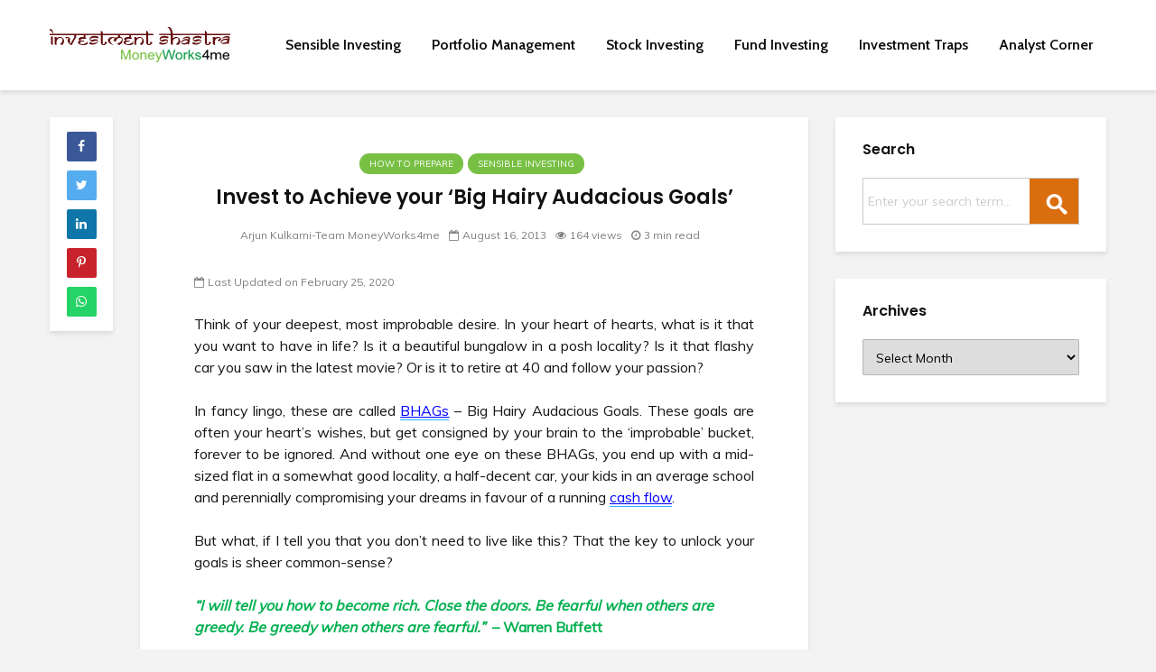

--- FILE ---
content_type: text/html; charset=UTF-8
request_url: https://www.moneyworks4me.com/investmentshastra/key-investment-tips-for-achieving-financial-goals/
body_size: 24803
content:
<!DOCTYPE html>
<html lang="en-US" class="no-js">
<head>
	<meta charset="UTF-8">
	<meta name="viewport" content="width=device-width,initial-scale=1.0">
		<meta name='robots' content='index, follow, max-image-preview:large, max-snippet:-1, max-video-preview:-1' />

	<!-- This site is optimized with the Yoast SEO plugin v22.5 - https://yoast.com/wordpress/plugins/seo/ -->
	<title>Invest to Achieve your &#039;Big Hairy Audacious Goals&#039; - Investment Shastra</title>
	<link rel="canonical" href="https://www.moneyworks4me.com/investmentshastra/key-investment-tips-for-achieving-financial-goals/" />
	<meta property="og:locale" content="en_US" />
	<meta property="og:type" content="article" />
	<meta property="og:title" content="Invest to Achieve your &#039;Big Hairy Audacious Goals&#039; - Investment Shastra" />
	<meta property="og:description" content="Think of your deepest, most improbable desire. In your heart of hearts, what is it that you want to have in life? Is it a beautiful bungalow in a posh locality? Is it that flashy car you saw in the latest movie? Or is it to retire at 40 and follow your passion? In fancy [&hellip;]" />
	<meta property="og:url" content="https://www.moneyworks4me.com/investmentshastra/key-investment-tips-for-achieving-financial-goals/" />
	<meta property="og:site_name" content="Investment Shastra" />
	<meta property="article:publisher" content="https://www.facebook.com/MoneyWorks4ME" />
	<meta property="article:published_time" content="2013-08-16T04:56:58+00:00" />
	<meta property="article:modified_time" content="2020-02-25T10:13:05+00:00" />
	<meta property="og:image" content="https://www.moneyworks4me.com/investmentshastra/wp-content/uploads/2018/05/mw4me-logo.png" />
	<meta name="author" content="Arjun Kulkarni-Team MoneyWorks4me" />
	<meta name="twitter:card" content="summary_large_image" />
	<meta name="twitter:creator" content="@MoneyWorks4ME" />
	<meta name="twitter:site" content="@MoneyWorks4ME" />
	<meta name="twitter:label1" content="Written by" />
	<meta name="twitter:data1" content="Arjun Kulkarni-Team MoneyWorks4me" />
	<meta name="twitter:label2" content="Est. reading time" />
	<meta name="twitter:data2" content="5 minutes" />
	<script type="application/ld+json" class="yoast-schema-graph">{"@context":"https://schema.org","@graph":[{"@type":"Article","@id":"https://www.moneyworks4me.com/investmentshastra/key-investment-tips-for-achieving-financial-goals/#article","isPartOf":{"@id":"https://www.moneyworks4me.com/investmentshastra/key-investment-tips-for-achieving-financial-goals/"},"author":{"name":"Arjun Kulkarni-Team MoneyWorks4me","@id":"https://www.moneyworks4me.com/investmentshastra/#/schema/person/f6725796f91b199f8f9ecc430ad236fa"},"headline":"Invest to Achieve your &#8216;Big Hairy Audacious Goals&#8217;","datePublished":"2013-08-16T04:56:58+00:00","dateModified":"2020-02-25T10:13:05+00:00","mainEntityOfPage":{"@id":"https://www.moneyworks4me.com/investmentshastra/key-investment-tips-for-achieving-financial-goals/"},"wordCount":940,"publisher":{"@id":"https://www.moneyworks4me.com/investmentshastra/#organization"},"image":{"@id":"https://www.moneyworks4me.com/investmentshastra/key-investment-tips-for-achieving-financial-goals/#primaryimage"},"thumbnailUrl":"https://www.moneyworks4me.com/investmentshastra/wp-content/uploads/2018/05/mw4me-logo.png","keywords":["4. Diversify your Portfolio","BHAGs","Financial Goals","investment strategy","Power of Compounding","Warren Buffett"],"articleSection":["How to prepare","Sensible Investing"],"inLanguage":"en-US"},{"@type":"WebPage","@id":"https://www.moneyworks4me.com/investmentshastra/key-investment-tips-for-achieving-financial-goals/","url":"https://www.moneyworks4me.com/investmentshastra/key-investment-tips-for-achieving-financial-goals/","name":"Invest to Achieve your 'Big Hairy Audacious Goals' - Investment Shastra","isPartOf":{"@id":"https://www.moneyworks4me.com/investmentshastra/#website"},"primaryImageOfPage":{"@id":"https://www.moneyworks4me.com/investmentshastra/key-investment-tips-for-achieving-financial-goals/#primaryimage"},"image":{"@id":"https://www.moneyworks4me.com/investmentshastra/key-investment-tips-for-achieving-financial-goals/#primaryimage"},"thumbnailUrl":"https://www.moneyworks4me.com/investmentshastra/wp-content/uploads/2018/05/mw4me-logo.png","datePublished":"2013-08-16T04:56:58+00:00","dateModified":"2020-02-25T10:13:05+00:00","breadcrumb":{"@id":"https://www.moneyworks4me.com/investmentshastra/key-investment-tips-for-achieving-financial-goals/#breadcrumb"},"inLanguage":"en-US","potentialAction":[{"@type":"ReadAction","target":["https://www.moneyworks4me.com/investmentshastra/key-investment-tips-for-achieving-financial-goals/"]}]},{"@type":"ImageObject","inLanguage":"en-US","@id":"https://www.moneyworks4me.com/investmentshastra/key-investment-tips-for-achieving-financial-goals/#primaryimage","url":"https://www.moneyworks4me.com/investmentshastra/wp-content/uploads/2018/05/mw4me-logo.png","contentUrl":"https://www.moneyworks4me.com/investmentshastra/wp-content/uploads/2018/05/mw4me-logo.png","width":385,"height":155},{"@type":"BreadcrumbList","@id":"https://www.moneyworks4me.com/investmentshastra/key-investment-tips-for-achieving-financial-goals/#breadcrumb","itemListElement":[{"@type":"ListItem","position":1,"name":"Home","item":"https://www.moneyworks4me.com/investmentshastra/"},{"@type":"ListItem","position":2,"name":"Invest to Achieve your &#8216;Big Hairy Audacious Goals&#8217;"}]},{"@type":"WebSite","@id":"https://www.moneyworks4me.com/investmentshastra/#website","url":"https://www.moneyworks4me.com/investmentshastra/","name":"Investment Shastra","description":"Share Market Basics, Learn How to Invest in Stocks, Funds and ETFs","publisher":{"@id":"https://www.moneyworks4me.com/investmentshastra/#organization"},"potentialAction":[{"@type":"SearchAction","target":{"@type":"EntryPoint","urlTemplate":"https://www.moneyworks4me.com/investmentshastra/?s={search_term_string}"},"query-input":"required name=search_term_string"}],"inLanguage":"en-US"},{"@type":"Organization","@id":"https://www.moneyworks4me.com/investmentshastra/#organization","name":"MoneyWorks4Me","url":"https://www.moneyworks4me.com/investmentshastra/","logo":{"@type":"ImageObject","inLanguage":"en-US","@id":"https://www.moneyworks4me.com/investmentshastra/#/schema/logo/image/","url":"https://www.moneyworks4me.com/investmentshastra/wp-content/uploads/2022/05/logo_png.png","contentUrl":"https://www.moneyworks4me.com/investmentshastra/wp-content/uploads/2022/05/logo_png.png","width":2918,"height":1251,"caption":"MoneyWorks4Me"},"image":{"@id":"https://www.moneyworks4me.com/investmentshastra/#/schema/logo/image/"},"sameAs":["https://www.facebook.com/MoneyWorks4ME","https://x.com/MoneyWorks4ME"]},{"@type":"Person","@id":"https://www.moneyworks4me.com/investmentshastra/#/schema/person/f6725796f91b199f8f9ecc430ad236fa","name":"Arjun Kulkarni-Team MoneyWorks4me","image":{"@type":"ImageObject","inLanguage":"en-US","@id":"https://www.moneyworks4me.com/investmentshastra/#/schema/person/image/","url":"https://www.moneyworks4me.com/investmentshastra/wp-content/plugins/wp-user-avatar/deprecated/wp-user-avatar/images/wpua-96x96.png","contentUrl":"https://www.moneyworks4me.com/investmentshastra/wp-content/plugins/wp-user-avatar/deprecated/wp-user-avatar/images/wpua-96x96.png","caption":"Arjun Kulkarni-Team MoneyWorks4me"},"sameAs":["http://moneyworks4me.com"],"url":"https://www.moneyworks4me.com/investmentshastra/author/arjun-kulkarni/"}]}</script>
	<!-- / Yoast SEO plugin. -->


<link rel='dns-prefetch' href='//fonts.googleapis.com' />
<link rel="alternate" type="application/rss+xml" title="Investment Shastra &raquo; Feed" href="https://www.moneyworks4me.com/investmentshastra/feed/" />
<link rel="alternate" type="application/rss+xml" title="Investment Shastra &raquo; Comments Feed" href="https://www.moneyworks4me.com/investmentshastra/comments/feed/" />
<link rel="alternate" type="application/rss+xml" title="Investment Shastra &raquo; Invest to Achieve your &#8216;Big Hairy Audacious Goals&#8217; Comments Feed" href="https://www.moneyworks4me.com/investmentshastra/key-investment-tips-for-achieving-financial-goals/feed/" />
<style type="text/css" media="all">@font-face{font-family:'Cabin';font-display:block;font-style:normal;font-weight:400;font-stretch:100%;font-display:swap;src:url(https://fonts.gstatic.com/s/cabin/v35/u-4i0qWljRw-PfU81xCKCpdpbgZJl6XvptnsF3-OA6Fw.woff2) format('woff2');unicode-range:U+0102-0103,U+0110-0111,U+0128-0129,U+0168-0169,U+01A0-01A1,U+01AF-01B0,U+0300-0301,U+0303-0304,U+0308-0309,U+0323,U+0329,U+1EA0-1EF9,U+20AB}@font-face{font-family:'Cabin';font-display:block;font-style:normal;font-weight:400;font-stretch:100%;font-display:swap;src:url(https://fonts.gstatic.com/s/cabin/v35/u-4i0qWljRw-PfU81xCKCpdpbgZJl6Xvp9nsF3-OA6Fw.woff2) format('woff2');unicode-range:U+0100-02BA,U+02BD-02C5,U+02C7-02CC,U+02CE-02D7,U+02DD-02FF,U+0304,U+0308,U+0329,U+1D00-1DBF,U+1E00-1E9F,U+1EF2-1EFF,U+2020,U+20A0-20AB,U+20AD-20C0,U+2113,U+2C60-2C7F,U+A720-A7FF}@font-face{font-family:'Cabin';font-display:block;font-style:normal;font-weight:400;font-stretch:100%;font-display:swap;src:url(https://fonts.gstatic.com/s/cabin/v35/u-4i0qWljRw-PfU81xCKCpdpbgZJl6XvqdnsF3-OAw.woff2) format('woff2');unicode-range:U+0000-00FF,U+0131,U+0152-0153,U+02BB-02BC,U+02C6,U+02DA,U+02DC,U+0304,U+0308,U+0329,U+2000-206F,U+20AC,U+2122,U+2191,U+2193,U+2212,U+2215,U+FEFF,U+FFFD}@font-face{font-family:'Cabin';font-display:block;font-style:normal;font-weight:600;font-stretch:100%;font-display:swap;src:url(https://fonts.gstatic.com/s/cabin/v35/u-4i0qWljRw-PfU81xCKCpdpbgZJl6XvptnsF3-OA6Fw.woff2) format('woff2');unicode-range:U+0102-0103,U+0110-0111,U+0128-0129,U+0168-0169,U+01A0-01A1,U+01AF-01B0,U+0300-0301,U+0303-0304,U+0308-0309,U+0323,U+0329,U+1EA0-1EF9,U+20AB}@font-face{font-family:'Cabin';font-display:block;font-style:normal;font-weight:600;font-stretch:100%;font-display:swap;src:url(https://fonts.gstatic.com/s/cabin/v35/u-4i0qWljRw-PfU81xCKCpdpbgZJl6Xvp9nsF3-OA6Fw.woff2) format('woff2');unicode-range:U+0100-02BA,U+02BD-02C5,U+02C7-02CC,U+02CE-02D7,U+02DD-02FF,U+0304,U+0308,U+0329,U+1D00-1DBF,U+1E00-1E9F,U+1EF2-1EFF,U+2020,U+20A0-20AB,U+20AD-20C0,U+2113,U+2C60-2C7F,U+A720-A7FF}@font-face{font-family:'Cabin';font-display:block;font-style:normal;font-weight:600;font-stretch:100%;font-display:swap;src:url(https://fonts.gstatic.com/s/cabin/v35/u-4i0qWljRw-PfU81xCKCpdpbgZJl6XvqdnsF3-OAw.woff2) format('woff2');unicode-range:U+0000-00FF,U+0131,U+0152-0153,U+02BB-02BC,U+02C6,U+02DA,U+02DC,U+0304,U+0308,U+0329,U+2000-206F,U+20AC,U+2122,U+2191,U+2193,U+2212,U+2215,U+FEFF,U+FFFD}@font-face{font-family:'Muli';font-display:block;font-style:normal;font-weight:400;font-display:swap;src:url(https://fonts.gstatic.com/s/muli/v34/7Aulp_0qiz-aVz7u3PJLcUMYOFnOkEk40eifwniDtzNAAw.woff2) format('woff2');unicode-range:U+0102-0103,U+0110-0111,U+0128-0129,U+0168-0169,U+01A0-01A1,U+01AF-01B0,U+0300-0301,U+0303-0304,U+0308-0309,U+0323,U+0329,U+1EA0-1EF9,U+20AB}@font-face{font-family:'Muli';font-display:block;font-style:normal;font-weight:400;font-display:swap;src:url(https://fonts.gstatic.com/s/muli/v34/7Aulp_0qiz-aVz7u3PJLcUMYOFnOkEk50eifwniDtzNAAw.woff2) format('woff2');unicode-range:U+0100-02BA,U+02BD-02C5,U+02C7-02CC,U+02CE-02D7,U+02DD-02FF,U+0304,U+0308,U+0329,U+1D00-1DBF,U+1E00-1E9F,U+1EF2-1EFF,U+2020,U+20A0-20AB,U+20AD-20C0,U+2113,U+2C60-2C7F,U+A720-A7FF}@font-face{font-family:'Muli';font-display:block;font-style:normal;font-weight:400;font-display:swap;src:url(https://fonts.gstatic.com/s/muli/v34/7Aulp_0qiz-aVz7u3PJLcUMYOFnOkEk30eifwniDtzM.woff2) format('woff2');unicode-range:U+0000-00FF,U+0131,U+0152-0153,U+02BB-02BC,U+02C6,U+02DA,U+02DC,U+0304,U+0308,U+0329,U+2000-206F,U+20AC,U+2122,U+2191,U+2193,U+2212,U+2215,U+FEFF,U+FFFD}@font-face{font-family:'Poppins';font-display:block;font-style:normal;font-weight:400;font-display:swap;src:url(https://fonts.gstatic.com/s/poppins/v24/pxiEyp8kv8JHgFVrJJbecnFHGPezSQ.woff2) format('woff2');unicode-range:U+0900-097F,U+1CD0-1CF9,U+200C-200D,U+20A8,U+20B9,U+20F0,U+25CC,U+A830-A839,U+A8E0-A8FF,U+11B00-11B09}@font-face{font-family:'Poppins';font-display:block;font-style:normal;font-weight:400;font-display:swap;src:url(https://fonts.gstatic.com/s/poppins/v24/pxiEyp8kv8JHgFVrJJnecnFHGPezSQ.woff2) format('woff2');unicode-range:U+0100-02BA,U+02BD-02C5,U+02C7-02CC,U+02CE-02D7,U+02DD-02FF,U+0304,U+0308,U+0329,U+1D00-1DBF,U+1E00-1E9F,U+1EF2-1EFF,U+2020,U+20A0-20AB,U+20AD-20C0,U+2113,U+2C60-2C7F,U+A720-A7FF}@font-face{font-family:'Poppins';font-display:block;font-style:normal;font-weight:400;font-display:swap;src:url(https://fonts.gstatic.com/s/poppins/v24/pxiEyp8kv8JHgFVrJJfecnFHGPc.woff2) format('woff2');unicode-range:U+0000-00FF,U+0131,U+0152-0153,U+02BB-02BC,U+02C6,U+02DA,U+02DC,U+0304,U+0308,U+0329,U+2000-206F,U+20AC,U+2122,U+2191,U+2193,U+2212,U+2215,U+FEFF,U+FFFD}@font-face{font-family:'Poppins';font-display:block;font-style:normal;font-weight:600;font-display:swap;src:url(https://fonts.gstatic.com/s/poppins/v24/pxiByp8kv8JHgFVrLEj6Z11lFd2JQEl8qw.woff2) format('woff2');unicode-range:U+0900-097F,U+1CD0-1CF9,U+200C-200D,U+20A8,U+20B9,U+20F0,U+25CC,U+A830-A839,U+A8E0-A8FF,U+11B00-11B09}@font-face{font-family:'Poppins';font-display:block;font-style:normal;font-weight:600;font-display:swap;src:url(https://fonts.gstatic.com/s/poppins/v24/pxiByp8kv8JHgFVrLEj6Z1JlFd2JQEl8qw.woff2) format('woff2');unicode-range:U+0100-02BA,U+02BD-02C5,U+02C7-02CC,U+02CE-02D7,U+02DD-02FF,U+0304,U+0308,U+0329,U+1D00-1DBF,U+1E00-1E9F,U+1EF2-1EFF,U+2020,U+20A0-20AB,U+20AD-20C0,U+2113,U+2C60-2C7F,U+A720-A7FF}@font-face{font-family:'Poppins';font-display:block;font-style:normal;font-weight:600;font-display:swap;src:url(https://fonts.gstatic.com/s/poppins/v24/pxiByp8kv8JHgFVrLEj6Z1xlFd2JQEk.woff2) format('woff2');unicode-range:U+0000-00FF,U+0131,U+0152-0153,U+02BB-02BC,U+02C6,U+02DA,U+02DC,U+0304,U+0308,U+0329,U+2000-206F,U+20AC,U+2122,U+2191,U+2193,U+2212,U+2215,U+FEFF,U+FFFD}</style>
<style id='classic-theme-styles-inline-css' type='text/css'>
/*! This file is auto-generated */
.wp-block-button__link{color:#fff;background-color:#32373c;border-radius:9999px;box-shadow:none;text-decoration:none;padding:calc(.667em + 2px) calc(1.333em + 2px);font-size:1.125em}.wp-block-file__button{background:#32373c;color:#fff;text-decoration:none}
</style>
<style id='global-styles-inline-css' type='text/css'>
body{--wp--preset--color--black: #000000;--wp--preset--color--cyan-bluish-gray: #abb8c3;--wp--preset--color--white: #ffffff;--wp--preset--color--pale-pink: #f78da7;--wp--preset--color--vivid-red: #cf2e2e;--wp--preset--color--luminous-vivid-orange: #ff6900;--wp--preset--color--luminous-vivid-amber: #fcb900;--wp--preset--color--light-green-cyan: #7bdcb5;--wp--preset--color--vivid-green-cyan: #00d084;--wp--preset--color--pale-cyan-blue: #8ed1fc;--wp--preset--color--vivid-cyan-blue: #0693e3;--wp--preset--color--vivid-purple: #9b51e0;--wp--preset--gradient--vivid-cyan-blue-to-vivid-purple: linear-gradient(135deg,rgba(6,147,227,1) 0%,rgb(155,81,224) 100%);--wp--preset--gradient--light-green-cyan-to-vivid-green-cyan: linear-gradient(135deg,rgb(122,220,180) 0%,rgb(0,208,130) 100%);--wp--preset--gradient--luminous-vivid-amber-to-luminous-vivid-orange: linear-gradient(135deg,rgba(252,185,0,1) 0%,rgba(255,105,0,1) 100%);--wp--preset--gradient--luminous-vivid-orange-to-vivid-red: linear-gradient(135deg,rgba(255,105,0,1) 0%,rgb(207,46,46) 100%);--wp--preset--gradient--very-light-gray-to-cyan-bluish-gray: linear-gradient(135deg,rgb(238,238,238) 0%,rgb(169,184,195) 100%);--wp--preset--gradient--cool-to-warm-spectrum: linear-gradient(135deg,rgb(74,234,220) 0%,rgb(151,120,209) 20%,rgb(207,42,186) 40%,rgb(238,44,130) 60%,rgb(251,105,98) 80%,rgb(254,248,76) 100%);--wp--preset--gradient--blush-light-purple: linear-gradient(135deg,rgb(255,206,236) 0%,rgb(152,150,240) 100%);--wp--preset--gradient--blush-bordeaux: linear-gradient(135deg,rgb(254,205,165) 0%,rgb(254,45,45) 50%,rgb(107,0,62) 100%);--wp--preset--gradient--luminous-dusk: linear-gradient(135deg,rgb(255,203,112) 0%,rgb(199,81,192) 50%,rgb(65,88,208) 100%);--wp--preset--gradient--pale-ocean: linear-gradient(135deg,rgb(255,245,203) 0%,rgb(182,227,212) 50%,rgb(51,167,181) 100%);--wp--preset--gradient--electric-grass: linear-gradient(135deg,rgb(202,248,128) 0%,rgb(113,206,126) 100%);--wp--preset--gradient--midnight: linear-gradient(135deg,rgb(2,3,129) 0%,rgb(40,116,252) 100%);--wp--preset--font-size--small: 13px;--wp--preset--font-size--medium: 20px;--wp--preset--font-size--large: 36px;--wp--preset--font-size--x-large: 42px;--wp--preset--spacing--20: 0.44rem;--wp--preset--spacing--30: 0.67rem;--wp--preset--spacing--40: 1rem;--wp--preset--spacing--50: 1.5rem;--wp--preset--spacing--60: 2.25rem;--wp--preset--spacing--70: 3.38rem;--wp--preset--spacing--80: 5.06rem;--wp--preset--shadow--natural: 6px 6px 9px rgba(0, 0, 0, 0.2);--wp--preset--shadow--deep: 12px 12px 50px rgba(0, 0, 0, 0.4);--wp--preset--shadow--sharp: 6px 6px 0px rgba(0, 0, 0, 0.2);--wp--preset--shadow--outlined: 6px 6px 0px -3px rgba(255, 255, 255, 1), 6px 6px rgba(0, 0, 0, 1);--wp--preset--shadow--crisp: 6px 6px 0px rgba(0, 0, 0, 1);}:where(.is-layout-flex){gap: 0.5em;}:where(.is-layout-grid){gap: 0.5em;}body .is-layout-flow > .alignleft{float: left;margin-inline-start: 0;margin-inline-end: 2em;}body .is-layout-flow > .alignright{float: right;margin-inline-start: 2em;margin-inline-end: 0;}body .is-layout-flow > .aligncenter{margin-left: auto !important;margin-right: auto !important;}body .is-layout-constrained > .alignleft{float: left;margin-inline-start: 0;margin-inline-end: 2em;}body .is-layout-constrained > .alignright{float: right;margin-inline-start: 2em;margin-inline-end: 0;}body .is-layout-constrained > .aligncenter{margin-left: auto !important;margin-right: auto !important;}body .is-layout-constrained > :where(:not(.alignleft):not(.alignright):not(.alignfull)){max-width: var(--wp--style--global--content-size);margin-left: auto !important;margin-right: auto !important;}body .is-layout-constrained > .alignwide{max-width: var(--wp--style--global--wide-size);}body .is-layout-flex{display: flex;}body .is-layout-flex{flex-wrap: wrap;align-items: center;}body .is-layout-flex > *{margin: 0;}body .is-layout-grid{display: grid;}body .is-layout-grid > *{margin: 0;}:where(.wp-block-columns.is-layout-flex){gap: 2em;}:where(.wp-block-columns.is-layout-grid){gap: 2em;}:where(.wp-block-post-template.is-layout-flex){gap: 1.25em;}:where(.wp-block-post-template.is-layout-grid){gap: 1.25em;}.has-black-color{color: var(--wp--preset--color--black) !important;}.has-cyan-bluish-gray-color{color: var(--wp--preset--color--cyan-bluish-gray) !important;}.has-white-color{color: var(--wp--preset--color--white) !important;}.has-pale-pink-color{color: var(--wp--preset--color--pale-pink) !important;}.has-vivid-red-color{color: var(--wp--preset--color--vivid-red) !important;}.has-luminous-vivid-orange-color{color: var(--wp--preset--color--luminous-vivid-orange) !important;}.has-luminous-vivid-amber-color{color: var(--wp--preset--color--luminous-vivid-amber) !important;}.has-light-green-cyan-color{color: var(--wp--preset--color--light-green-cyan) !important;}.has-vivid-green-cyan-color{color: var(--wp--preset--color--vivid-green-cyan) !important;}.has-pale-cyan-blue-color{color: var(--wp--preset--color--pale-cyan-blue) !important;}.has-vivid-cyan-blue-color{color: var(--wp--preset--color--vivid-cyan-blue) !important;}.has-vivid-purple-color{color: var(--wp--preset--color--vivid-purple) !important;}.has-black-background-color{background-color: var(--wp--preset--color--black) !important;}.has-cyan-bluish-gray-background-color{background-color: var(--wp--preset--color--cyan-bluish-gray) !important;}.has-white-background-color{background-color: var(--wp--preset--color--white) !important;}.has-pale-pink-background-color{background-color: var(--wp--preset--color--pale-pink) !important;}.has-vivid-red-background-color{background-color: var(--wp--preset--color--vivid-red) !important;}.has-luminous-vivid-orange-background-color{background-color: var(--wp--preset--color--luminous-vivid-orange) !important;}.has-luminous-vivid-amber-background-color{background-color: var(--wp--preset--color--luminous-vivid-amber) !important;}.has-light-green-cyan-background-color{background-color: var(--wp--preset--color--light-green-cyan) !important;}.has-vivid-green-cyan-background-color{background-color: var(--wp--preset--color--vivid-green-cyan) !important;}.has-pale-cyan-blue-background-color{background-color: var(--wp--preset--color--pale-cyan-blue) !important;}.has-vivid-cyan-blue-background-color{background-color: var(--wp--preset--color--vivid-cyan-blue) !important;}.has-vivid-purple-background-color{background-color: var(--wp--preset--color--vivid-purple) !important;}.has-black-border-color{border-color: var(--wp--preset--color--black) !important;}.has-cyan-bluish-gray-border-color{border-color: var(--wp--preset--color--cyan-bluish-gray) !important;}.has-white-border-color{border-color: var(--wp--preset--color--white) !important;}.has-pale-pink-border-color{border-color: var(--wp--preset--color--pale-pink) !important;}.has-vivid-red-border-color{border-color: var(--wp--preset--color--vivid-red) !important;}.has-luminous-vivid-orange-border-color{border-color: var(--wp--preset--color--luminous-vivid-orange) !important;}.has-luminous-vivid-amber-border-color{border-color: var(--wp--preset--color--luminous-vivid-amber) !important;}.has-light-green-cyan-border-color{border-color: var(--wp--preset--color--light-green-cyan) !important;}.has-vivid-green-cyan-border-color{border-color: var(--wp--preset--color--vivid-green-cyan) !important;}.has-pale-cyan-blue-border-color{border-color: var(--wp--preset--color--pale-cyan-blue) !important;}.has-vivid-cyan-blue-border-color{border-color: var(--wp--preset--color--vivid-cyan-blue) !important;}.has-vivid-purple-border-color{border-color: var(--wp--preset--color--vivid-purple) !important;}.has-vivid-cyan-blue-to-vivid-purple-gradient-background{background: var(--wp--preset--gradient--vivid-cyan-blue-to-vivid-purple) !important;}.has-light-green-cyan-to-vivid-green-cyan-gradient-background{background: var(--wp--preset--gradient--light-green-cyan-to-vivid-green-cyan) !important;}.has-luminous-vivid-amber-to-luminous-vivid-orange-gradient-background{background: var(--wp--preset--gradient--luminous-vivid-amber-to-luminous-vivid-orange) !important;}.has-luminous-vivid-orange-to-vivid-red-gradient-background{background: var(--wp--preset--gradient--luminous-vivid-orange-to-vivid-red) !important;}.has-very-light-gray-to-cyan-bluish-gray-gradient-background{background: var(--wp--preset--gradient--very-light-gray-to-cyan-bluish-gray) !important;}.has-cool-to-warm-spectrum-gradient-background{background: var(--wp--preset--gradient--cool-to-warm-spectrum) !important;}.has-blush-light-purple-gradient-background{background: var(--wp--preset--gradient--blush-light-purple) !important;}.has-blush-bordeaux-gradient-background{background: var(--wp--preset--gradient--blush-bordeaux) !important;}.has-luminous-dusk-gradient-background{background: var(--wp--preset--gradient--luminous-dusk) !important;}.has-pale-ocean-gradient-background{background: var(--wp--preset--gradient--pale-ocean) !important;}.has-electric-grass-gradient-background{background: var(--wp--preset--gradient--electric-grass) !important;}.has-midnight-gradient-background{background: var(--wp--preset--gradient--midnight) !important;}.has-small-font-size{font-size: var(--wp--preset--font-size--small) !important;}.has-medium-font-size{font-size: var(--wp--preset--font-size--medium) !important;}.has-large-font-size{font-size: var(--wp--preset--font-size--large) !important;}.has-x-large-font-size{font-size: var(--wp--preset--font-size--x-large) !important;}
.wp-block-navigation a:where(:not(.wp-element-button)){color: inherit;}
:where(.wp-block-post-template.is-layout-flex){gap: 1.25em;}:where(.wp-block-post-template.is-layout-grid){gap: 1.25em;}
:where(.wp-block-columns.is-layout-flex){gap: 2em;}:where(.wp-block-columns.is-layout-grid){gap: 2em;}
.wp-block-pullquote{font-size: 1.5em;line-height: 1.6;}
</style>
<link rel='stylesheet' id='wpo_min-header-0-css' href='https://www.moneyworks4me.com/investmentshastra/wp-content/cache/wpo-minify/1763440026/assets/wpo-minify-header-7515e324.min.css' type='text/css' media='all' />
<script type='text/javascript' src='https://www.moneyworks4me.com/investmentshastra/wp-content/cache/wpo-minify/1763440026/assets/wpo-minify-header-e0b32d49.min.js' id='wpo_min-header-0-js'></script>
<link rel="https://api.w.org/" href="https://www.moneyworks4me.com/investmentshastra/wp-json/" /><link rel="alternate" type="application/json" href="https://www.moneyworks4me.com/investmentshastra/wp-json/wp/v2/posts/8630" /><link rel="EditURI" type="application/rsd+xml" title="RSD" href="https://www.moneyworks4me.com/investmentshastra/xmlrpc.php?rsd" />
<link rel='shortlink' href='https://www.moneyworks4me.com/investmentshastra/?p=8630' />
<link rel="alternate" type="application/json+oembed" href="https://www.moneyworks4me.com/investmentshastra/wp-json/oembed/1.0/embed?url=https%3A%2F%2Fwww.moneyworks4me.com%2Finvestmentshastra%2Fkey-investment-tips-for-achieving-financial-goals%2F" />
<link rel="alternate" type="text/xml+oembed" href="https://www.moneyworks4me.com/investmentshastra/wp-json/oembed/1.0/embed?url=https%3A%2F%2Fwww.moneyworks4me.com%2Finvestmentshastra%2Fkey-investment-tips-for-achieving-financial-goals%2F&#038;format=xml" />
<script type='application/ld+json'>{"@context":"https:\/\/schema.org","@type":"WebSite","@id":"#website","url":"https:\/\/www.moneyworks4me.com\/investmentshastra\/","name":"Investment Shastra","potentialAction":{"@type":"SearchAction","target":"https:\/\/www.moneyworks4me.com\/investmentshastra\/?s={search_term_string}","query-input":"required name=search_term_string"}}</script>

<script type="application/ld+json">
{
  "@context": "https://schema.org",
  "@type": "Organization",
  "name": "MoneyWorks4me",
  "url": "https://www.moneyworks4me.com/",
  "logo": "https://www.moneyworks4me.com/images/common/logo-v5.png",
  "contactPoint": {
    "@type": "ContactPoint",
    "telephone": "+91 20 6725 8333",
    "contactType": "customer service",
    "areaServed": "IN",
    "availableLanguage": "en"
  },
  "sameAs": [
    "https://www.facebook.com/MoneyWorks4ME/",
    "https://twitter.com/moneyworks4me",
    "https://www.instagram.com/moneyworks4me_official/",
    "https://www.youtube.com/c/moneyworks4me",
    "https://www.linkedin.com/company/moneyworks4me/",
    "https://www.pinterest.com/moneyworks4me/",
    "https://www.moneyworks4me.com/"
  ]
}
</script>
<style type="text/css">.wp_autosearch_suggestions {border-width: 1px;border-color: #57C297 !important;border-style: solid;width: 190px;background-color: #a0a0a0;font-size: 10px;line-height: 14px;border: none !important;}.wp_autosearch_suggestions a {display: block;clear: left;text-decoration: none;}.wp_autosearch_suggestions a img {float: left;padding: 3px 5px;}.wp_autosearch_suggestions a .searchheading {display: block;font-weight: bold;padding-top: 5px;}.wp_autosearch_suggestions .wps_odd a {color: #000000;}.wp_autosearch_suggestions .wps_even a {color: #000000;}.wp_autosearch_suggestions .wp_autosearch_category {font-size: 12px;padding: 5px;display: block;background-color: #5286A0 !important;color: #FFFFFF !important;}.wps_over a.wp_autosearch_category{color: #FFFFFF !important;background-color: 6A81A0 !important;}.wp_autosearch_suggestions .wp_autosearch_more {padding: 5px;display: block;background-color: #5286A0 !important;color: #FFFFFF !important;background-image: url(https://www.moneyworks4me.com/investmentshastra/wp-content/plugins/wp-autosearch//assert/image/arrow.png);background-repeat: no-repeat;background-position: 99% 50%;cursor: pointer;}.wps_over a.wp_autosearch_more{color: #FFFFFF !important;background-color: #4682A0 !important;}.wp_autosearch_suggestions .wp_autosearch_more a {height: auto;color: #FFFFFF !important;}.wp_autosearch_image {margin: 2px;}.wp_autosearch_result {padding-left: 5px;}.wp_autosearch_indicator {background: url('https://www.moneyworks4me.com/investmentshastra/wp-content/plugins/wp-autosearch//assert/image/indicator.gif') no-repeat scroll 100% 50% #FFF !important;}.wp_autosearch_suggestions {padding: 0px;background-color: white;overflow: hidden;z-index: 99999;}.wp_autosearch_suggestions ul {width: 100%;list-style-position: outside;list-style: none;padding: 0;margin: 0;}.wp_autosearch_suggestions li {margin: 0px;cursor: pointer;display: block;font: menu;font-size: 12px;line-height: 16px;overflow: hidden;}.wps_odd {background-color: #FFFFFF;}.wps_even {background-color: #E8E8E8;}.ac_over {background-color: #5CCCB2;color: #FFFFFF !important;}.ac_over a, .ac_over a span {color: #FFFFFF !important;}.wp_autosearch_input{width: 88% !important;height: 50px !important;border: none !important;background-color: #FFFFFF !important;outline: none;box-shadow: 0px 0px 0px #FFF !important;-moz-box-shadow: 0px 0px 0px #FFF !important;-webkit-box-shadow: 0px 0px 0px #FFF !important;text-indent: 5px !important;margin: 0 !important;padding: 0 !important;overflow: hidden;float: left;line-height: 29px;vertical-align: middle;color: #000000 !important;}.wp_autosearch_wrapper{width: 100%;}.wp_autosearch_suggestions{box-shadow: #888888 5px 10px 10px;-webkit-box-shadow: #888888 5px 10px 10px;}.wp_autosearch_submit, .wp_autosearch_submit:hover, .wp_autosearch_submit:active, .wp_autosearch_submit:visited{cursor: pointer;height: 50px;width: 54px;overflow: hidden;background: transparent url('https://www.moneyworks4me.com/investmentshastra/wp-content/plugins/wp-autosearch/assert/image/search-icon.png') no-repeat scroll !important;float: right;font-size: 100%;-webkit-appearance: none;outline: none;position: absolute;right: 0px;top: 0px;background-color: transparent;border: none ;border-radius: 0 !important;padding: 0 !important;margin: 0 !important;display: block !important;}.wp_autosearch_form_wrapper{width: 100%;border: 1px solid #57C297 !important;height: 52px !important;background-color: #FFFFFF !important;position: relative;}.wp_autosearch_item_description{padding-right: 2px;padding-left: 2px;}.wp_autosearch_form_label{display: none;}</style><meta name="generator" content="Elementor 3.15.3; features: e_dom_optimization, e_optimized_assets_loading, additional_custom_breakpoints; settings: css_print_method-external, google_font-enabled, font_display-auto">
<link rel="icon" href="https://www.moneyworks4me.com/investmentshastra/wp-content/uploads/2021/10/favicon.ico" sizes="32x32" />
<link rel="icon" href="https://www.moneyworks4me.com/investmentshastra/wp-content/uploads/2021/10/favicon.ico" sizes="192x192" />
<link rel="apple-touch-icon" href="https://www.moneyworks4me.com/investmentshastra/wp-content/uploads/2021/10/favicon.ico" />
<meta name="msapplication-TileImage" content="https://www.moneyworks4me.com/investmentshastra/wp-content/uploads/2021/10/favicon.ico" />
<style type="text/css">a{text-decoration:none;} .avatar.avatar-24.photo{display:none;} .submit, .gridlove-button, .mks_autor_link_wrap a, .mks_read_more a, input[type="submit"], .gridlove-cat, .gridlove-pill, .gridlove-button-search{background-color:#78c043;} .gridlove-header-middle a:hover, .gridlove-header-middle .gridlove-sidebar-action:hover, .gridlove-header-middle .gridlove-actions-button > span:hover, .gridlove-header-middle .current_page_item > a, .gridlove-header-middle .current_page_ancestor > a, .gridlove-header-middle .current-menu-item > a, .gridlove-header-middle .current-menu-ancestor > a, .gridlove-header-middle .gridlove-category-menu article:hover a, .gridlove-header-responsive a:hover{color:#78c043;} .gridlove-header-sticky a:hover, .gridlove-header-sticky .gridlove-sidebar-action:hover, .gridlove-header-sticky .gridlove-actions-button > span:hover, .gridlove-header-sticky .current_page_item > a, .gridlove-header-sticky .current_page_ancestor > a, .gridlove-header-sticky .current-menu-item > a, .gridlove-header-sticky .current-menu-ancestor > a, .gridlove-header-sticky .gridlove-category-menu article:hover a{color:#78c043;} .gridlove-txt-logomyPostTable .site-title{font-size:25px!important;} div#wp_search_widget {background: #fff;padding: 20px 5px;margin: 5px 0;} .wp_autosearch_form_wrapper{border:1px solid #c9c9c9!important;} .tablePadding3px tr td{padding:3px;} b, strong{font-weight:600;} .myPostTable{font-size:12px;} @media only screen and (max-width: 600px) { .hide-mobile{display:none;} } @media only screen and (min-width: 601px) { .hide-desktop{display:none;} .puchhoBefikarIcon{margin-top: -58px; margin-left: 470px;} } .mfMidcapTable tr td{font-size:12px;padding:3px;} .mfMidcapTable tr td a {color:#009cff;} .gridlove-footer .widget:first-child{margin-top:10px; margin-bottom: 5px!important;} table { font-family: arial, sans-serif; font-size: 12px; border-collapse: collapse; width: 100%; color:#000000; } td, th { border: 1px solid #000000; padding: 8px; } th { background-color: #068693; color: #FFFFFF; } tr:nth-child(even) { background-color: #FFFFFF; } .text-left{text-align: left;} .google-btn{background-color: #db3c23;color: #fff;text-transform: capitalize;padding: 5px 0px; display: block; border-radius: 3px;text-decoration: none; text-align: center; margin-top: 10px;} .email-btn{background-color: #6b6868;color: #fff;text-transform: capitalize;padding: 5px 0px; display: block; border-radius: 3px;text-decoration: none; text-align: center; margin-top: 10px;}</style>		<style type="text/css" id="wp-custom-css">
			
.post-16862 .elementor-tab-title h3{
	margin-bottom:0px;
}


.podcast-frame{
	
    box-shadow: 0px 10px 10px #80808061;
    border-radius: 5px;
    margin-bottom: 20px;
}
.podcast-frame iframe{
	height: 95px !important;
}

.post-16862 .elementor-accordion .elementor-accordion-item {
    border: 1px solid #009a4657 !important;
    margin-bottom: 20px;
    box-shadow: 0px 10px 15px #80808059;
    border-radius: 25px;
    /* border: 1px solid #000; */
}
.post-16862 h2.elementor-heading-title.elementor-size-default {
    border-bottom: 5px solid #009a468f;
    width: max-content;
    padding-bottom: 6px;
}

.post-16862 .elementor-accordion .elementor-accordion-item a.podcast-subs{
	display:inline-block;
	margin: 5px;
    max-height: 39px;
    text-decoration: none !important;
    text-align: center;
    justify-content: space-around;
    border-bottom: none;
}
#footer{
	    padding: 20px 0px;
}
#footer .widget-title {
    margin-bottom: 10px !important;
}
.gridlove-footer .widget_text a{
	border-bottom:none;
}
.tnp-subscription-posts{
	border: 3px solid #dfdddd;
	border-radius: 5px;
	background: lavender;
}
#tnp-modal-body{background: lavender;}
@media(max-width: 450px){
	.tnp-subscription-posts{
		padding:1rem;
	}
}
.mw4meMenuIcon{display:none}
.gridlove-copyright {
    padding: 15px 0;
    opacity: .8;
    background: #3d3d66;
}
#footer{padding-bottom:0px;}
.postid-21206  .entry-content ol, .entry-content ul{padding-left:20px;}		</style>
		        <!-- Google Tag Manager -->
        <script>(function(w,d,s,l,i){w[l]=w[l]||[];w[l].push({'gtm.start':
        new Date().getTime(),event:'gtm.js'});var f=d.getElementsByTagName(s)[0],
        j=d.createElement(s),dl=l!='dataLayer'?'&l='+l:'';j.async=true;j.src=
        'https://www.googletagmanager.com/gtm.js?id='+i+dl;f.parentNode.insertBefore(j,f);
        })(window,document,'script','dataLayer','GTM-PH6F2P');</script>
        <!-- End Google Tag Manager -->

<script>
                        (function(c,l,a,r,i,t,y){
                            c[a]=c[a]||function(){(c[a].q=c[a].q||[]).push(arguments)};
                            t=l.createElement(r);t.async=1;t.src="https://www.clarity.ms/tag/"+i;
                            y=l.getElementsByTagName(r)[0];y.parentNode.insertBefore(t,y);
                        })(window, document, "clarity", "script", "eovuoj9e4n");
</script>
</head>
<body class="post-template-default single single-post postid-8630 single-format-standard chrome gridlove-cover-overlay-soft-dark elementor-default elementor-kit-15161">
	<!-- Google Tag Manager (noscript) -->
        <noscript><iframe src="https://www.googletagmanager.com/ns.html?id=GTM-PH6F2P"
        height="0" width="0" style="display:none;visibility:hidden"></iframe></noscript>
        <!-- End Google Tag Manager (noscript) -->
		
	<header id="header" class="gridlove-site-header hidden-md-down  gridlove-header-shadow">
			
			
			<div class="gridlove-header-wrapper">
    <div class="gridlove-header-1 gridlove-header-middle container">
        
        <div class="mw4meMenuContainer">
            <div id="leftMenuOverly" class="my-wrap none" onclick="leftMenuOverlyClick()"></div>
            
<a href="#" class="mw4meMenuIcon" onclick="openNav()"><i class="fa fa-bars"></i></a>
<div class="pushmenu" id="pushmenu">
    <div class="closebutton" title="Close Menu" onclick="closeNav()">
        <i class="fa fa-close"></i>
    </div>
<ul class='nav mobile-menu '> <font style='color:red'>Mobile Menu has not been set</font> </ul></div>        </div>
        <div class="gridlove-slot-l">
            
<div class="gridlove-site-branding  ">
			<span class="site-title h1"><a href="https://www.moneyworks4me.com/" rel="home"><img class="gridlove-logo" src="https://www.moneyworks4me.com/investmentshastra/wp-content/uploads/2018/05/investmentshastra-logo.png" alt="Investment Shastra"></a></span>
	
	
</div>

        </div>

        <div class="gridlove-slot-r">
            <nav class="gridlove-main-navigation">	
				<ul id="menu-investment-shastra-menu" class="gridlove-main-nav gridlove-menu"><li id="menu-item-13168" class="menu-item menu-item-type-post_type menu-item-object-page menu-item-has-children menu-item-13168"><a href="https://www.moneyworks4me.com/investmentshastra/sensible-investing/">Sensible Investing</a>
<ul class="sub-menu">
	<li id="menu-item-13166" class="menu-item menu-item-type-taxonomy menu-item-object-category menu-item-13166"><a href="https://www.moneyworks4me.com/investmentshastra/category/sensible-investing/basics/">Basics</a></li>
	<li id="menu-item-10442" class="menu-item menu-item-type-taxonomy menu-item-object-category current-post-ancestor current-menu-parent current-post-parent menu-item-10442"><a href="https://www.moneyworks4me.com/investmentshastra/category/sensible-investing/how-to-prepare/">How to prepare</a></li>
	<li id="menu-item-10441" class="menu-item menu-item-type-taxonomy menu-item-object-category menu-item-10441"><a href="https://www.moneyworks4me.com/investmentshastra/category/sensible-investing/make-a-financial-plan/">Make a Financial Plan</a></li>
	<li id="menu-item-18282" class="menu-item menu-item-type-custom menu-item-object-custom menu-item-18282"><a href="https://www.moneyworks4me.com/dashboard/sensible-investing/books/how-the-heck-to-invest-and-reach-nirvana?from=investmentshastra-menu">E-Book</a></li>
</ul>
</li>
<li id="menu-item-10508" class="menu-item menu-item-type-post_type menu-item-object-page menu-item-has-children menu-item-10508"><a href="https://www.moneyworks4me.com/investmentshastra/portfolio-management/">Portfolio Management</a>
<ul class="sub-menu">
	<li id="menu-item-10432" class="menu-item menu-item-type-taxonomy menu-item-object-category menu-item-10432"><a href="https://www.moneyworks4me.com/investmentshastra/category/portfolio-management/asset-allocation/">Asset allocation</a></li>
	<li id="menu-item-10433" class="menu-item menu-item-type-taxonomy menu-item-object-category menu-item-10433"><a href="https://www.moneyworks4me.com/investmentshastra/category/portfolio-management/manage-risks/">Managing Risks</a></li>
	<li id="menu-item-11142" class="menu-item menu-item-type-taxonomy menu-item-object-category menu-item-11142"><a href="https://www.moneyworks4me.com/investmentshastra/category/portfolio-management/how-to-build-a-portfolio/">How to build a portfolio</a></li>
	<li id="menu-item-10434" class="menu-item menu-item-type-taxonomy menu-item-object-category menu-item-10434"><a href="https://www.moneyworks4me.com/investmentshastra/category/portfolio-management/managing-portfolio-using-mw4me/">Managing Portfolio using MW4me</a></li>
	<li id="menu-item-17839" class="menu-item menu-item-type-custom menu-item-object-custom menu-item-17839"><a href="https://www.moneyworks4me.com/multi-portfolio-manager/bought-list/add-stocks">Portfolio Manager</a></li>
</ul>
</li>
<li id="menu-item-10509" class="menu-item menu-item-type-post_type menu-item-object-page menu-item-has-children menu-item-10509"><a href="https://www.moneyworks4me.com/investmentshastra/stock-investing/">Stock Investing</a>
<ul class="sub-menu">
	<li id="menu-item-11099" class="menu-item menu-item-type-taxonomy menu-item-object-category menu-item-11099"><a href="https://www.moneyworks4me.com/investmentshastra/category/stock-investment/must-read-stock-investing/">Must Read</a></li>
	<li id="menu-item-10446" class="menu-item menu-item-type-taxonomy menu-item-object-category menu-item-10446"><a href="https://www.moneyworks4me.com/investmentshastra/category/stock-investment/finding-good-stocks/">Finding Good Stocks</a></li>
	<li id="menu-item-10460" class="menu-item menu-item-type-taxonomy menu-item-object-category menu-item-10460"><a href="https://www.moneyworks4me.com/investmentshastra/category/stock-investment/when-to-buy-and-sell/">When to Buy &amp; Sell</a></li>
	<li id="menu-item-10459" class="menu-item menu-item-type-taxonomy menu-item-object-category menu-item-10459"><a href="https://www.moneyworks4me.com/investmentshastra/category/stock-investment/stocks-investing-using-mw4me/">Stock Investing using MW4me</a></li>
	<li id="menu-item-10458" class="menu-item menu-item-type-taxonomy menu-item-object-category menu-item-10458"><a href="https://www.moneyworks4me.com/investmentshastra/category/stock-investment/learning-from-gurus/">Learning from Gurus</a></li>
	<li id="menu-item-10444" class="menu-item menu-item-type-taxonomy menu-item-object-category menu-item-10444"><a href="https://www.moneyworks4me.com/investmentshastra/category/stock-investment/advanced-reading/">Advanced Reading</a></li>
	<li id="menu-item-10457" class="menu-item menu-item-type-taxonomy menu-item-object-category menu-item-10457"><a href="https://www.moneyworks4me.com/investmentshastra/category/stock-investment/faqs-stock-investment/">FAQs</a></li>
	<li id="menu-item-17823" class="menu-item menu-item-type-custom menu-item-object-custom menu-item-17823"><a href="https://www.moneyworks4me.com/stock-market/stock-screener">Stock Screener</a></li>
</ul>
</li>
<li id="menu-item-10510" class="menu-item menu-item-type-post_type menu-item-object-page menu-item-has-children menu-item-10510"><a href="https://www.moneyworks4me.com/investmentshastra/mutual-funds-investing/">Fund Investing</a>
<ul class="sub-menu">
	<li id="menu-item-11089" class="menu-item menu-item-type-taxonomy menu-item-object-category menu-item-11089"><a href="https://www.moneyworks4me.com/investmentshastra/category/mutual-funds-investing/must-read-mutual-funds-investing/">Must Read</a></li>
	<li id="menu-item-10436" class="menu-item menu-item-type-taxonomy menu-item-object-category menu-item-10436"><a href="https://www.moneyworks4me.com/investmentshastra/category/mutual-funds-investing/selecting-a-mutual-fund/">Selecting a Mutual Fund</a></li>
	<li id="menu-item-10461" class="menu-item menu-item-type-taxonomy menu-item-object-category menu-item-10461"><a href="https://www.moneyworks4me.com/investmentshastra/category/mutual-funds-investing/building-a-mutual-fund-portfolio/">Building a MF Portfolio</a></li>
	<li id="menu-item-10437" class="menu-item menu-item-type-taxonomy menu-item-object-category menu-item-10437"><a href="https://www.moneyworks4me.com/investmentshastra/category/mutual-funds-investing/mutual-fund-investing-using-mw4me/">MF Investing using MW4me</a></li>
	<li id="menu-item-10462" class="menu-item menu-item-type-taxonomy menu-item-object-category menu-item-10462"><a href="https://www.moneyworks4me.com/investmentshastra/category/mutual-funds-investing/faqs-mutual-funds-investing/">FAQs</a></li>
	<li id="menu-item-17831" class="menu-item menu-item-type-custom menu-item-object-custom menu-item-17831"><a href="https://www.moneyworks4me.com/mutual-funds/best-mutual-funds/tax-savings-elss-mutual-funds">Tax Saver Funds</a></li>
</ul>
</li>
<li id="menu-item-10511" class="menu-item menu-item-type-post_type menu-item-object-page menu-item-has-children menu-item-10511"><a href="https://www.moneyworks4me.com/investmentshastra/investment-traps/">Investment Traps</a>
<ul class="sub-menu">
	<li id="menu-item-10427" class="menu-item menu-item-type-taxonomy menu-item-object-category menu-item-10427"><a href="https://www.moneyworks4me.com/investmentshastra/category/investment-traps/behavioural-traps/">Behavioural Traps</a></li>
	<li id="menu-item-10463" class="menu-item menu-item-type-taxonomy menu-item-object-category menu-item-10463"><a href="https://www.moneyworks4me.com/investmentshastra/category/investment-traps/myths/">Myths</a></li>
	<li id="menu-item-10425" class="menu-item menu-item-type-taxonomy menu-item-object-category menu-item-10425"><a href="https://www.moneyworks4me.com/investmentshastra/category/investment-traps/manipulations/">Manipulations</a></li>
</ul>
</li>
<li id="menu-item-11337" class="menu-item menu-item-type-post_type menu-item-object-page menu-item-has-children menu-item-11337"><a href="https://www.moneyworks4me.com/investmentshastra/analyst-corner/">Analyst Corner</a>
<ul class="sub-menu">
	<li id="menu-item-10939" class="menu-item menu-item-type-taxonomy menu-item-object-category menu-item-10939"><a href="https://www.moneyworks4me.com/investmentshastra/category/analyst-corner/ipo-fpo-analysis/">IPO/FPO Analysis</a></li>
	<li id="menu-item-12942" class="menu-item menu-item-type-taxonomy menu-item-object-category menu-item-12942"><a href="https://www.moneyworks4me.com/investmentshastra/category/analyst-corner/mw4me-outlook/">MW4me Outlook / Result Update</a></li>
	<li id="menu-item-10935" class="menu-item menu-item-type-taxonomy menu-item-object-category menu-item-10935"><a href="https://www.moneyworks4me.com/investmentshastra/category/analyst-corner/investment-book-reviews/">Book Reviews</a></li>
	<li id="menu-item-10936" class="menu-item menu-item-type-taxonomy menu-item-object-category menu-item-10936"><a href="https://www.moneyworks4me.com/investmentshastra/category/analyst-corner/economic-outlook/">Economic Outlook</a></li>
	<li id="menu-item-10937" class="menu-item menu-item-type-taxonomy menu-item-object-category menu-item-10937"><a href="https://www.moneyworks4me.com/investmentshastra/category/analyst-corner/good-investing-practices/">Good Practices</a></li>
	<li id="menu-item-10938" class="menu-item menu-item-type-taxonomy menu-item-object-category menu-item-10938"><a href="https://www.moneyworks4me.com/investmentshastra/category/analyst-corner/sensex/">Index@MRP</a></li>
	<li id="menu-item-17836" class="menu-item menu-item-type-custom menu-item-object-custom menu-item-17836"><a href="https://www.moneyworks4me.com/company/report/view-all">Analyst Notes</a></li>
</ul>
</li>
</ul>	</nav>                    </div>
        
    </div>
</div>
                        
							<div id="gridlove-header-sticky" class="gridlove-header-sticky">
	<div class="container">
		<div class="mw4meMenuContainer">
                    
<a href="#" class="mw4meMenuIcon" onclick="openNav()"><i class="fa fa-bars"></i></a>
<div class="pushmenu" id="pushmenu">
    <div class="closebutton" title="Close Menu" onclick="closeNav()">
        <i class="fa fa-close"></i>
    </div>
<ul class='nav mobile-menu '> <font style='color:red'>Mobile Menu has not been set</font> </ul></div>                </div>
		<div class="gridlove-slot-l">
						
<div class="gridlove-site-branding  ">
			<span class="site-title h1"><a href="https://www.moneyworks4me.com/" rel="home"><img class="gridlove-logo" src="https://www.moneyworks4me.com/investmentshastra/wp-content/uploads/2018/05/investmentshastra-logo.png" alt="Investment Shastra"></a></span>
	
	
</div>

		</div>	
		<div class="gridlove-slot-r">
			<nav class="gridlove-main-navigation">	
				<ul id="menu-investment-shastra-menu-1" class="gridlove-main-nav gridlove-menu"><li class="menu-item menu-item-type-post_type menu-item-object-page menu-item-has-children menu-item-13168"><a href="https://www.moneyworks4me.com/investmentshastra/sensible-investing/">Sensible Investing</a>
<ul class="sub-menu">
	<li class="menu-item menu-item-type-taxonomy menu-item-object-category menu-item-13166"><a href="https://www.moneyworks4me.com/investmentshastra/category/sensible-investing/basics/">Basics</a></li>
	<li class="menu-item menu-item-type-taxonomy menu-item-object-category current-post-ancestor current-menu-parent current-post-parent menu-item-10442"><a href="https://www.moneyworks4me.com/investmentshastra/category/sensible-investing/how-to-prepare/">How to prepare</a></li>
	<li class="menu-item menu-item-type-taxonomy menu-item-object-category menu-item-10441"><a href="https://www.moneyworks4me.com/investmentshastra/category/sensible-investing/make-a-financial-plan/">Make a Financial Plan</a></li>
	<li class="menu-item menu-item-type-custom menu-item-object-custom menu-item-18282"><a href="https://www.moneyworks4me.com/dashboard/sensible-investing/books/how-the-heck-to-invest-and-reach-nirvana?from=investmentshastra-menu">E-Book</a></li>
</ul>
</li>
<li class="menu-item menu-item-type-post_type menu-item-object-page menu-item-has-children menu-item-10508"><a href="https://www.moneyworks4me.com/investmentshastra/portfolio-management/">Portfolio Management</a>
<ul class="sub-menu">
	<li class="menu-item menu-item-type-taxonomy menu-item-object-category menu-item-10432"><a href="https://www.moneyworks4me.com/investmentshastra/category/portfolio-management/asset-allocation/">Asset allocation</a></li>
	<li class="menu-item menu-item-type-taxonomy menu-item-object-category menu-item-10433"><a href="https://www.moneyworks4me.com/investmentshastra/category/portfolio-management/manage-risks/">Managing Risks</a></li>
	<li class="menu-item menu-item-type-taxonomy menu-item-object-category menu-item-11142"><a href="https://www.moneyworks4me.com/investmentshastra/category/portfolio-management/how-to-build-a-portfolio/">How to build a portfolio</a></li>
	<li class="menu-item menu-item-type-taxonomy menu-item-object-category menu-item-10434"><a href="https://www.moneyworks4me.com/investmentshastra/category/portfolio-management/managing-portfolio-using-mw4me/">Managing Portfolio using MW4me</a></li>
	<li class="menu-item menu-item-type-custom menu-item-object-custom menu-item-17839"><a href="https://www.moneyworks4me.com/multi-portfolio-manager/bought-list/add-stocks">Portfolio Manager</a></li>
</ul>
</li>
<li class="menu-item menu-item-type-post_type menu-item-object-page menu-item-has-children menu-item-10509"><a href="https://www.moneyworks4me.com/investmentshastra/stock-investing/">Stock Investing</a>
<ul class="sub-menu">
	<li class="menu-item menu-item-type-taxonomy menu-item-object-category menu-item-11099"><a href="https://www.moneyworks4me.com/investmentshastra/category/stock-investment/must-read-stock-investing/">Must Read</a></li>
	<li class="menu-item menu-item-type-taxonomy menu-item-object-category menu-item-10446"><a href="https://www.moneyworks4me.com/investmentshastra/category/stock-investment/finding-good-stocks/">Finding Good Stocks</a></li>
	<li class="menu-item menu-item-type-taxonomy menu-item-object-category menu-item-10460"><a href="https://www.moneyworks4me.com/investmentshastra/category/stock-investment/when-to-buy-and-sell/">When to Buy &amp; Sell</a></li>
	<li class="menu-item menu-item-type-taxonomy menu-item-object-category menu-item-10459"><a href="https://www.moneyworks4me.com/investmentshastra/category/stock-investment/stocks-investing-using-mw4me/">Stock Investing using MW4me</a></li>
	<li class="menu-item menu-item-type-taxonomy menu-item-object-category menu-item-10458"><a href="https://www.moneyworks4me.com/investmentshastra/category/stock-investment/learning-from-gurus/">Learning from Gurus</a></li>
	<li class="menu-item menu-item-type-taxonomy menu-item-object-category menu-item-10444"><a href="https://www.moneyworks4me.com/investmentshastra/category/stock-investment/advanced-reading/">Advanced Reading</a></li>
	<li class="menu-item menu-item-type-taxonomy menu-item-object-category menu-item-10457"><a href="https://www.moneyworks4me.com/investmentshastra/category/stock-investment/faqs-stock-investment/">FAQs</a></li>
	<li class="menu-item menu-item-type-custom menu-item-object-custom menu-item-17823"><a href="https://www.moneyworks4me.com/stock-market/stock-screener">Stock Screener</a></li>
</ul>
</li>
<li class="menu-item menu-item-type-post_type menu-item-object-page menu-item-has-children menu-item-10510"><a href="https://www.moneyworks4me.com/investmentshastra/mutual-funds-investing/">Fund Investing</a>
<ul class="sub-menu">
	<li class="menu-item menu-item-type-taxonomy menu-item-object-category menu-item-11089"><a href="https://www.moneyworks4me.com/investmentshastra/category/mutual-funds-investing/must-read-mutual-funds-investing/">Must Read</a></li>
	<li class="menu-item menu-item-type-taxonomy menu-item-object-category menu-item-10436"><a href="https://www.moneyworks4me.com/investmentshastra/category/mutual-funds-investing/selecting-a-mutual-fund/">Selecting a Mutual Fund</a></li>
	<li class="menu-item menu-item-type-taxonomy menu-item-object-category menu-item-10461"><a href="https://www.moneyworks4me.com/investmentshastra/category/mutual-funds-investing/building-a-mutual-fund-portfolio/">Building a MF Portfolio</a></li>
	<li class="menu-item menu-item-type-taxonomy menu-item-object-category menu-item-10437"><a href="https://www.moneyworks4me.com/investmentshastra/category/mutual-funds-investing/mutual-fund-investing-using-mw4me/">MF Investing using MW4me</a></li>
	<li class="menu-item menu-item-type-taxonomy menu-item-object-category menu-item-10462"><a href="https://www.moneyworks4me.com/investmentshastra/category/mutual-funds-investing/faqs-mutual-funds-investing/">FAQs</a></li>
	<li class="menu-item menu-item-type-custom menu-item-object-custom menu-item-17831"><a href="https://www.moneyworks4me.com/mutual-funds/best-mutual-funds/tax-savings-elss-mutual-funds">Tax Saver Funds</a></li>
</ul>
</li>
<li class="menu-item menu-item-type-post_type menu-item-object-page menu-item-has-children menu-item-10511"><a href="https://www.moneyworks4me.com/investmentshastra/investment-traps/">Investment Traps</a>
<ul class="sub-menu">
	<li class="menu-item menu-item-type-taxonomy menu-item-object-category menu-item-10427"><a href="https://www.moneyworks4me.com/investmentshastra/category/investment-traps/behavioural-traps/">Behavioural Traps</a></li>
	<li class="menu-item menu-item-type-taxonomy menu-item-object-category menu-item-10463"><a href="https://www.moneyworks4me.com/investmentshastra/category/investment-traps/myths/">Myths</a></li>
	<li class="menu-item menu-item-type-taxonomy menu-item-object-category menu-item-10425"><a href="https://www.moneyworks4me.com/investmentshastra/category/investment-traps/manipulations/">Manipulations</a></li>
</ul>
</li>
<li class="menu-item menu-item-type-post_type menu-item-object-page menu-item-has-children menu-item-11337"><a href="https://www.moneyworks4me.com/investmentshastra/analyst-corner/">Analyst Corner</a>
<ul class="sub-menu">
	<li class="menu-item menu-item-type-taxonomy menu-item-object-category menu-item-10939"><a href="https://www.moneyworks4me.com/investmentshastra/category/analyst-corner/ipo-fpo-analysis/">IPO/FPO Analysis</a></li>
	<li class="menu-item menu-item-type-taxonomy menu-item-object-category menu-item-12942"><a href="https://www.moneyworks4me.com/investmentshastra/category/analyst-corner/mw4me-outlook/">MW4me Outlook / Result Update</a></li>
	<li class="menu-item menu-item-type-taxonomy menu-item-object-category menu-item-10935"><a href="https://www.moneyworks4me.com/investmentshastra/category/analyst-corner/investment-book-reviews/">Book Reviews</a></li>
	<li class="menu-item menu-item-type-taxonomy menu-item-object-category menu-item-10936"><a href="https://www.moneyworks4me.com/investmentshastra/category/analyst-corner/economic-outlook/">Economic Outlook</a></li>
	<li class="menu-item menu-item-type-taxonomy menu-item-object-category menu-item-10937"><a href="https://www.moneyworks4me.com/investmentshastra/category/analyst-corner/good-investing-practices/">Good Practices</a></li>
	<li class="menu-item menu-item-type-taxonomy menu-item-object-category menu-item-10938"><a href="https://www.moneyworks4me.com/investmentshastra/category/analyst-corner/sensex/">Index@MRP</a></li>
	<li class="menu-item menu-item-type-custom menu-item-object-custom menu-item-17836"><a href="https://www.moneyworks4me.com/company/report/view-all">Analyst Notes</a></li>
</ul>
</li>
</ul>	</nav>     
					</div>
	</div>
</div>			
	</header>

	<div id="gridlove-header-responsive" class="gridlove-header-responsive hidden-lg-up">

	<div class="container">
            <div class="mw4meMenuContainer">
                
<a href="#" class="mw4meMenuIcon" onclick="openNav()"><i class="fa fa-bars"></i></a>
<div class="pushmenu" id="pushmenu">
    <div class="closebutton" title="Close Menu" onclick="closeNav()">
        <i class="fa fa-close"></i>
    </div>
<ul class='nav mobile-menu '> <font style='color:red'>Mobile Menu has not been set</font> </ul></div>            </div>
		
		<div class="gridlove-site-branding mini">
		<span class="site-title h1"><a href="https://www.moneyworks4me.com/" rel="home"><img class="gridlove-logo-mini" src="https://www.moneyworks4me.com/investmentshastra/wp-content/uploads/2018/05/investmentshastra-logo-amp.png" alt="Investment Shastra"></a></span>
</div>
		<ul class="gridlove-actions gridlove-menu">

	
			<li class="gridlove-actions-button">
	<span class="gridlove-sidebar-action">
		<i class="fa fa-bars"></i>
	</span>
</li>	
</ul>
	</div>

</div>






<div id="content" class="gridlove-site-content container gridlove-sidebar-right">

    <div class="row">

    	
	
	
		<div class="gridlove-share-wrapper">
			<div class="gridlove-share gridlove-box gridlove-sticky-share">

									<a href="javascript:void(0);" class="gridlove-facebook gridlove-share-item" data-url="http://www.facebook.com/sharer/sharer.php?u=https://www.moneyworks4me.com/investmentshastra/key-investment-tips-for-achieving-financial-goals/&amp;t=Invest+to+Achieve+your+%E2%80%98Big+Hairy+Audacious+Goals%E2%80%99"><i class="fa fa-facebook"></i></a>									<a href="javascript:void(0);" class="gridlove-twitter gridlove-share-item" data-url="http://twitter.com/intent/tweet?url=https://www.moneyworks4me.com/investmentshastra/key-investment-tips-for-achieving-financial-goals/&amp;text=Invest+to+Achieve+your+%E2%80%98Big+Hairy+Audacious+Goals%E2%80%99"><i class="fa fa-twitter"></i></a>									<a href="javascript:void(0);"  class="gridlove-linkedin gridlove-share-item" data-url="http://www.linkedin.com/shareArticle?mini=true&amp;url=https://www.moneyworks4me.com/investmentshastra/key-investment-tips-for-achieving-financial-goals/&amp;title=Invest+to+Achieve+your+%E2%80%98Big+Hairy+Audacious+Goals%E2%80%99"><i class="fa fa-linkedin"></i></a>									<a href="javascript:void(0);"  class="gridlove-pinterest gridlove-share-item" data-url="http://pinterest.com/pin/create/button/?url=https://www.moneyworks4me.com/investmentshastra/key-investment-tips-for-achieving-financial-goals/&amp;media=&amp;description=Invest+to+Achieve+your+%E2%80%98Big+Hairy+Audacious+Goals%E2%80%99"><i class="fa fa-pinterest-p"></i></a>									<a href="whatsapp://send?text=https://www.moneyworks4me.com/investmentshastra/key-investment-tips-for-achieving-financial-goals/" class="gridlove-whatsapp"><i class="fa fa-whatsapp"></i></a>				
			</div>
		</div>

		

        <div class="gridlove-content gridlove-single-layout-2">

                            
                <article id="post-8630" class="gridlove-box box-vm post-8630 post type-post status-publish format-standard hentry category-how-to-prepare category-sensible-investing tag-4-diversify-your-portfolio tag-bhags tag-financial-goals tag-investment-strategy tag-power-of-compounding tag-warren-buffett">

        
    <div class="box-inner-p-bigger box-single">
        <div class="text-center">
            <div class="entry-header">
		<div class="entry-category">
	    
	    	        <a href="https://www.moneyworks4me.com/investmentshastra/category/sensible-investing/how-to-prepare/" class="gridlove-cat gridlove-cat-1145">How to prepare</a><a href="https://www.moneyworks4me.com/investmentshastra/category/sensible-investing/" class="gridlove-cat gridlove-cat-1144">Sensible Investing</a>	    	</div>

    <h1 class="entry-title">Invest to Achieve your &#8216;Big Hairy Audacious Goals&#8217;</h1>
        	<div class="entry-meta"><div class="meta-item meta-author"><span class="vcard author"><span class="fn"><a href="https://www.moneyworks4me.com/investmentshastra/author/arjun-kulkarni/"><img alt='' src='https://www.moneyworks4me.com/investmentshastra/wp-content/plugins/wp-user-avatar/deprecated/wp-user-avatar/images/wpua-32x32.png' class='avatar avatar-24 photo' height='24' width='24' loading='lazy' /> Arjun Kulkarni-Team MoneyWorks4me</a></span></span></div><div class="meta-item meta-date"><span class="updated">August 16, 2013</span></div><div class="meta-item meta-views">164 views</div><div class="meta-item meta-rtime">3 min read</div></div>
    
</div>        </div>
        

<div class="entry-content">
                            
    <p class="entry-meta post-modified-info meta-item meta-date"><span class="updated">Last Updated on February 25, 2020 </span></p>
<p style="text-align: justify;">Think of your deepest, most improbable desire. In your heart of hearts, what is it that you want to have in life? Is it a beautiful bungalow in a posh locality? Is it that flashy car you saw in the latest movie? Or is it to retire at 40 and follow your passion?</p>
<p style="text-align: justify;">In fancy lingo, these are called <a title="BHAGs" href="http://en.wikipedia.org/wiki/Big_Hairy_Audacious_Goal" target="_blank" rel="noopener"><span style="text-decoration: underline;"><span style="color: #0000ff; text-decoration: underline;">BHAGs</span></span></a> – Big Hairy Audacious Goals. These goals are often your heart’s wishes, but get consigned by your brain to the ‘improbable’ bucket, forever to be ignored. And without one eye on these BHAGs, you end up with a mid-sized flat in a somewhat good locality, a half-decent car, your kids in an average school and perennially compromising your dreams in favour of a running <a title="cash flow" href="http://www.moneyworks4me.com/financial-terms/stock-market-glossary/stock-financial-ratios-analysis" target="_blank" rel="noopener"><span style="text-decoration: underline;"><span style="color: #0000ff; text-decoration: underline;">cash flow</span></span></a>.</p>
<p style="text-align: justify;">But what, if I tell you that you don’t need to live like this? That the key to unlock your goals is sheer common-sense?</p>
<p style="text-align: left;"><strong><span style="color: #00b050;"><em><span style="text-align: center;">&#8220;I will tell you how to become rich. </span>Close the doors. Be fearful when others are greedy. Be greedy when others are fearful.&#8221;</em>  &#8211; Warren Buffett</span></strong></p>
<h3><span style="color: #000000;">Investments: The Key to Your Financial Goals!</span></h3>
<p style="text-align: justify;">Investment is actually a concept with wonderful implication. Have you ever heard of the <a title="Power of Compounding" href="https://www.moneyworks4me.com/investmentshastra/plan-and-prepare/how-the-magic-of-compounding-works/" target="_blank" rel="noopener"><span style="text-decoration: underline;"><span style="color: #0000ff; text-decoration: underline;">Power of Compounding</span></span></a>? Knowing (and mastering) this simple concept can help you achieve your dreams and goals. Unfortunately, somewhere down the line, the word ‘investing’ started being correlated with ‘boring’ and ‘complicated’. But when you keep the ultimate objective of investing in mind, you will realise that it is actually exciting and very simple. Here’s a quick factsheet about investing.</p>
<ul style="text-align: justify;">
<li><strong>Where Can I Invest:</strong> There are multiple avenues, where you can park your money. You can keep your surplus money wherever you wish to. In the cupboard, a savings account, a term deposit, mutual funds, <a title="insurance schemes" href="https://www.moneyworks4me.com/investmentshastra/basics-of-investing/types-of-life-insurance-policy-plans-in-india/" target="_blank" rel="noopener"><span style="text-decoration: underline;"><span style="color: #0000ff; text-decoration: underline;">insurance schemes</span></span></a>, stocks, bonds etc. The most important thing is to pick the right investment vehicle that suits you.</li>
<li><span style="text-align: justify;"><strong>Where Should I Invest:</strong> There are several factors, which define, where you should invest your money. The factors like your appetite for risk, your expected returns, the larger economic scenario, the age and stage of life you are at, your expectations as to when money will be required etc. are the deciding factors. For example, if you want high returns from your investment and you are not too concerned about the risks, even if the markets are undervalued, you can consider putting your money into the stock market.</span></li>
<li><span style="text-align: justify;"><strong>Churn Your Portfolio:</strong> Your portfolio is the summary of your total investments. As the external factors, mentioned above, change, it is important to churn your portfolio. For instance, if you realise that the investing climate is unsuitable, you may want to put a larger portion of your portfolio into safer avenues such as bonds, term deposits etc.</span></li>
<li><span style="text-align: justify;"><strong>Diversify your Portfolio:</strong> This often used, complicated-sounding word is actually a simple concept. Diversification means that you invest your money in multiple avenues mentioned in point 1. This ensures that if one of your vehicles breaks down, you still have another to fall back on. It also ensures that your innings is not just comprised of ones and twos, but is peppered with fours and sixes. </span></li>
<li><span style="text-align: justify;"><strong>Have Discipline:</strong> Investing systematically is important to make it a habit. This means that you should put aside a portion of your monthly earnings and invest those. Investments should be done regularly so that it becomes a habit and not a one-off event. </span></li>
<li><span style="text-align: justify;"><strong>Track your Investments:</strong> Most importantly, you must track the performance of your portfolio at regular intervals to ensure that nothing untoward happens to it. You should think of it as a living being that needs to be taken care of and nurtured, for it to grow. </span></li>
</ul>
<h3 style="text-align: justify;"><span style="text-align: justify; color: #000000;">How Do I Start?</span></h3>
<p style="text-align: justify;"><span style="text-align: justify;">This question about investing perhaps deserves a section by itself.</span></p>
<p style="text-align: justify;"><span style="text-align: justify;">The literature available on investing on the internet can be quite overwhelming. At first, it is very important to find a trusted advisor who can help you arrive at the answers to all the investment related queries you are having. The advisor must be financially savvy enough to take you through all the options available, the risks involved and the returns that you can expect.</span></p>
<p style="text-align: justify;"><span style="text-align: justify;">Once you have found a few investment avenues suitable to you; start small. Invest 10-20% of your monthly earnings in these avenues. All kinds of tracking tools are available, but you can use the humble Excel sheet to maintain your records. If you often notice that you run out of money in the last week of the month, use that weekend to update and take stock of your investments. If you are dis-satisfied, do a little research on how you can revise your investment strategy. If you are satisfied, then sit back and bask in the knowledge that you are fast approaching your improbable BHAGs!</span></p>
<p style="text-align: justify;"><span style="text-align: justify;">Always remember, ‘don’t save what’s left after spending, spend what is left after saving’. Keep your life-goals on the fore-front and you will realise how engaging and exciting investing can be!</span></p>
<p style="text-align: justify;"><span style="text-align: justify;">To check out a wonderful short-film about investing, <a title="watch this video" href="http://www.youtube.com/watch?v=vU1l1TB7GzI" target="_blank" rel="noopener"><span style="text-decoration: underline;"><span style="color: #0000ff; text-decoration: underline;">watch this video</span></span></a>:</span></p>
<p><iframe src="//www.youtube.com/embed/vU1l1TB7GzI" width="560" height="315" frameborder="0"></iframe></p>
<p style="text-align: justify;"><em style="text-align: justify;">If you’re looking to invest in stocks and want to find or know whether a stock is fundamentally sound or not, register for a free account with MoneyWorks4me.com. All the information you need about the best stocks in the market, at your fingertips! <span style="color: #000000;"><a href="https://www.moneyworks4me.com/registration/">To <span style="text-decoration: underline;">register</span>, go to <span style="text-decoration: underline;">www.moneyworks4me.com</span></a>.</span></em></p>
<hr />
<p><a href="https://www.moneyworks4me.com/"><img decoding="async" style="float: left; height: 100px; padding-right: 16px; margin-left: 40px;" src="https://www.moneyworks4me.com/investmentshastra/wp-content/uploads/2018/05/mw4me-logo.png" /> </a> <a class="hide-mobile" href="https://t.me/mw4me" target="_blank" rel="noopener"><img decoding="async" style="float: left; height: 100px; padding-right: 16px;" src="https://www.moneyworks4me.com/investmentshastra/wp-content/uploads/2018/05/investments-shastra-blog.png" /> </a></p>
<div class="hide-mobile" style="height: 100px; padding-top: 15px;"><strong style="font-size: 15px; color: #32aadf;">Join our Telegram Channel:</strong><br />
<a style="text-decoration: underline; font-size: 14px;" href="https://t.me/fundamentalstockinvesting">Stock Investing</a><br />
<a style="text-decoration: underline; font-size: 14px;" href="https://t.me/mutualfundinvesting">Mutual Fund Investing</a></div>
<div class="hide-desktop" style="float: left; width: 100%; text-align: center; padding-bottom: 15px;"><a href="https://t.me/mw4me" target="_blank" rel="noopener"><img decoding="async" style="height: 100px;" src="https://www.moneyworks4me.com/investmentshastra/wp-content/uploads/2018/05/investments-shastra-blog.png" /></a><br />
<strong style="font-size: 15px; color: #32aadf;">Join our Telegram Channel:</strong><br />
<a style="text-decoration: underline; font-size: 14px;" href="https://t.me/fundamentalstockinvesting">Stock Investing</a><br />
<a style="text-decoration: underline; font-size: 14px;" href="https://t.me/mutualfundinvesting">Mutual Fund Investing</a></div>
<div style="text-align: center;">
<p><span style="color: #0070c0;"><b>Need help on Investing? And more</b><b>….</b><b>Puchho</b> <b>Befikar</b></span></p>
<div class="puchhoBefikarIcon"><img decoding="async" class="" src="https://www.moneyworks4me.com/investmentshastra/wp-content/uploads/2018/05/puchho-befikar-logo.png" width="59" height="46" /></div>
<p><b><i>Kyunki</i></b> <b><i>yeh</i></b> <b><i>paise</i></b> <b><i>ka</i></b> <b><i>mamala</i></b> <b><i>hai<br />
</i></b><a href="https://www.moneyworks4me.com/" target="_blank" rel="noopener">Start Chat</a> | <a href="https://www.moneyworks4me.com/" target="_blank" rel="noopener">Request a Callback</a> | Call 020 6725 8333 | <a href="https://api.whatsapp.com/send?phone=918055769463&amp;text=Need%20any%20help?" target="_blank" rel="noopener">WhatsApp 8055769463</a></p>
</div>
        <div class="wpra-reactions-wrap wpra-plugin-container" style="justify-content: center;;">            <div class="wpra-reactions-container"                 data-ver="1.3.10"                 data-post_id="8630"                 data-show_count="true"                 data-enable_share="onclick"                 data-behavior="regular"                 data-animation="true"                 data-share_url="https://www.moneyworks4me.com/investmentshastra/key-investment-tips-for-achieving-financial-goals/"                 data-secure="1c22b1e8e9">                <div class="wpra-call-to-action" style="color: #000000;font-size: 20px;font-weight: 400;">What’s your Reaction?</div>                <div class="wpra-reactions wpra-static-emojis size-medium" style="border-color: #ffffff;border-width: 0px;border-radius: 50px;border-style: solid;background: #ffffff;">					<div class="emoji-8 wpra-reaction wpra-pad-fix"     data-count=""     data-emoji_id="8">    <div class="wpra-plus-one">+1</div>	        <div style="background-color: #ff0015" class="wpra-arrow-badge arrow-bottom-left hide-count">            <span style="border-top-color: #ff0015" class="tail"></span>            <span style="color: #ffffff" class="count-num">0</span>        </div>	</div><div class="emoji-9 wpra-reaction wpra-pad-fix"     data-count=""     data-emoji_id="9">    <div class="wpra-plus-one">+1</div>	        <div style="background-color: #ff0015" class="wpra-arrow-badge arrow-bottom-left hide-count">            <span style="border-top-color: #ff0015" class="tail"></span>            <span style="color: #ffffff" class="count-num">0</span>        </div>	</div><div class="emoji-14 wpra-reaction"     data-count=""     data-emoji_id="14">    <div class="wpra-plus-one">+1</div>	        <div style="background-color: #ff0015" class="wpra-arrow-badge arrow-bottom-left hide-count">            <span style="border-top-color: #ff0015" class="tail"></span>            <span style="color: #ffffff" class="count-num">0</span>        </div>	</div>                </div>                            <div class="wpra-share-wrap  wpra-share-buttons-bordered" style="">				                        <a class="share-btn share-btn-facebook" data-platform="facebook" style="border-radius: 30px;">                            <span class="share-btn-icon">                                <!-- Generator: Adobe Illustrator 23.0.3, SVG Export Plug-In . SVG Version: 6.00 Build 0)  --><svg version="1.1" id="Layer_1" xmlns="http://www.w3.org/2000/svg" xmlns:xlink="http://www.w3.org/1999/xlink" x="0px" y="0px"	 viewBox="0 0 200 200" style="enable-background:new 0 0 200 200;" xml:space="preserve"><path fill-rule="evenodd" clip-rule="evenodd" fill="#3b5998" id="wpra_facebook_icon" d="M78.02,187.7l35.12,0l0-87.94l24.5,0l2.61-29.44l-27.11,0c0,0,0-11,0-16.77	c0-6.94,1.39-9.69,8.11-9.69c5.4,0,19.01,0,19.01,0V13.3c0,0-20.04,0-24.32,0c-26.13,0-37.91,11.51-37.91,33.54	c0,19.19,0,23.48,0,23.48l-18.27,0l0,29.82l18.27,0L78.02,187.7z"/></svg>                            </span>                            <span>Facebook</span>                        </a>					                        <a class="share-btn share-btn-twitter" data-platform="twitter" style="border-radius: 30px;">                            <span class="share-btn-icon">                                <!-- Generator: Adobe Illustrator 23.0.3, SVG Export Plug-In . SVG Version: 6.00 Build 0)  --><svg version="1.1" id="Layer_1" xmlns="http://www.w3.org/2000/svg" xmlns:xlink="http://www.w3.org/1999/xlink" x="0px" y="0px"	 viewBox="0 0 200 200" style="enable-background:new 0 0 200 200;" xml:space="preserve"><path id="wpra_twitter_icon" fill-rule="evenodd" clip-rule="evenodd"      fill="#00acee" d="M5.45,159.41c17.17,11.01,37.56,17.43,59.47,17.43c72.03,0,112.73-60.84,110.28-115.41	c7.57-5.46,14.16-12.3,19.36-20.08c-6.96,3.09-14.44,5.17-22.28,6.11c8.01-4.79,14.16-12.39,17.05-21.46	c-7.49,4.45-15.8,7.68-24.63,9.42c-7.08-7.54-17.16-12.26-28.32-12.26c-25.04,0-43.45,23.37-37.79,47.64	c-32.25-1.62-60.83-17.07-79.96-40.54C8.45,47.7,13.34,70.52,30.63,82.06c-6.37-0.2-12.35-1.95-17.58-4.86	c-0.42,17.98,12.46,34.79,31.12,38.53c-5.47,1.49-11.45,1.82-17.51,0.66c4.92,15.42,19.25,26.63,36.23,26.94	C46.58,156.13,26.03,161.84,5.45,159.41z"/></svg>                            </span>                            <span>Twitter</span>                        </a>					                        <a class="share-btn share-btn-email" data-platform="email" style="border-radius: 30px;">                            <span class="share-btn-icon">                                <svg version="1.1" viewBox="0 0 16 16" xmlns="http://www.w3.org/2000/svg">    <title/>    <defs/>    <g fill="none" fill-rule="evenodd" id="Icons with numbers" stroke="none" stroke-width="1">        <g fill="#424242" id="Group" transform="translate(-336.000000, 0.000000)">            <path d="M345.731959,8.48453617 L350.681755,12.7272182 C350.501681,12.8954635 350.259495,13 349.993155,13 L338.006845,13 C337.739189,13 337.496237,12.8970552 337.316068,12.7290845 L342.268041,8.48453617 L344,10.0000001 Z M344,9 L337.318245,3.27278178 C337.498319,3.10453648 337.740505,3 338.006845,3 L349.993155,3 C350.260811,3 350.503763,3.10294483 350.683932,3.27091553 Z M351,12.1856084 L346.167358,8.07885766 L351,3.875422 L351,12.1856084 L351,12.1856084 Z M337,12.1856079 L337,3.87815189 L341.832642,8.07885742 L337,12.1856079 L337,12.1856079 Z M337,12.1856079"                  id="Shape"/>        </g>    </g></svg>                            </span>                            <span>Email</span>                        </a>					            </div> <!-- end of share buttons -->			            </div> <!-- end of reactions container -->        </div> <!-- end of reactions wrap -->		<div class="tnp-subscription-posts" id="tnp-subscription-posts" style=""><h2><span style="font-family: 'Trebuchet MS',Helvetica,sans-serif;color: #3c3c60"><strong>Stay Informed: Subscribe to Our Newsletter for Key Updates</strong></span></h2><div class="tnp tnp-subscription ">
<form method="post" action="https://www.moneyworks4me.com/investmentshastra/wp-admin/admin-ajax.php?action=tnp&amp;na=s">
<input type="hidden" name="nr" value="posts_bottom">
<input type="hidden" name="nlang" value="">
<div class="tnp-field tnp-field-email"><label for="tnp-3">Enter Your Email Address</label>
<input class="tnp-email" type="email" name="ne" id="tnp-3" value="" placeholder="" required></div>
<div class="tnp-field tnp-field-button" style="text-align: left"><input class="tnp-submit" type="submit" value="Subscribe Now" style="">
</div>
</form>
</div>
</div>
    
            <div class="entry-tags">
            <a href="https://www.moneyworks4me.com/investmentshastra/tag/4-diversify-your-portfolio/" rel="tag">4. Diversify your Portfolio</a> <a href="https://www.moneyworks4me.com/investmentshastra/tag/bhags/" rel="tag">BHAGs</a> <a href="https://www.moneyworks4me.com/investmentshastra/tag/financial-goals/" rel="tag">Financial Goals</a> <a href="https://www.moneyworks4me.com/investmentshastra/tag/investment-strategy/" rel="tag">investment strategy</a> <a href="https://www.moneyworks4me.com/investmentshastra/tag/power-of-compounding/" rel="tag">Power of Compounding</a> <a href="https://www.moneyworks4me.com/investmentshastra/tag/warren-buffett/" rel="tag">Warren Buffett</a>        </div>
    
</div>        
    
        <div class="gridlove-author">
            <div class="row">
                <div class="col-lg-2 col-md-2 col-sm-5">
                    <img alt='' src='https://www.moneyworks4me.com/investmentshastra/wp-content/plugins/wp-user-avatar/deprecated/wp-user-avatar/images/wpua-150x150.png' srcset='https://www.moneyworks4me.com/investmentshastra/wp-content/plugins/wp-user-avatar/deprecated/wp-user-avatar/images/wpua-300x300.png 2x' class='avatar avatar-100 photo' height='100' width='100' loading='lazy' decoding='async'/>                </div>
                <div class="col-lg-10 col-md-10 col-sm-12">
                    <h4>Arjun Kulkarni-Team MoneyWorks4me</h4>                    <div class="gridlove-author-desc">
                                            </div>
                    <div class="gridlove-author-links">
                        <a href="https://www.moneyworks4me.com/investmentshastra/author/arjun-kulkarni/" class="gridlove-pill pill-large">View all posts</a><a href="http://moneyworks4me.com" target="_blank" class="gridlove-sl-item fa fa-link"></a>                    </div>
                </div>
            </div>
        </div>

    
        
	
	
		<nav class="gridlove-prev-next-nav">
				<div class="gridlove-prev-link">
				
					
						<a href="https://www.moneyworks4me.com/investmentshastra/tax-planning/">
							<span class="gridlove-pn-ico"><i class="fa fa fa-chevron-left"></i></span>
							<span class="gridlove-pn-link">Tax Plan that best suits your stage of life</span>
						</a>

					

								</div>
				<div class="gridlove-next-link">
				
					
						<a href="https://www.moneyworks4me.com/investmentshastra/how-to-spot-corporate-pension-problems/">
							<span class="gridlove-pn-ico"><i class="fa fa fa-chevron-right"></i></span>
							<span class="gridlove-pn-link">Spotting the Corporate Pension Problems &#8211; II</span>
						</a>
					

								</div>

		</nav>

	

    </div>
</article>

                            

            
            

	<div id="comments" class="gridlove-comments gridlove-box box-inner-p-bigger">

		<div class="module-header"><div class="module-title"><h4 class="h2">2 comments</h4></div></div>
		
			<ul class="comment-list">
									<li id="comment-2100" class="comment even thread-even depth-1">
			<article id="div-comment-2100" class="comment-body">
				<footer class="comment-meta">
					<div class="comment-author vcard">
						<img alt='' src='https://www.moneyworks4me.com/investmentshastra/wp-content/plugins/wp-user-avatar/deprecated/wp-user-avatar/images/wpua-96x96.png' srcset='https://www.moneyworks4me.com/investmentshastra/wp-content/plugins/wp-user-avatar/deprecated/wp-user-avatar/images/wpua-150x150.png 2x' class='avatar avatar-50 photo' height='50' width='50' loading='lazy' decoding='async'/>						<b class="fn">aakashkothari</b> <span class="says">says:</span>					</div><!-- .comment-author -->

					<div class="comment-metadata">
						<a href="https://www.moneyworks4me.com/investmentshastra/key-investment-tips-for-achieving-financial-goals/#comment-2100"><time datetime="2013-08-17T19:47:00+05:30">August 17, 2013 at 7:47 pm</time></a>					</div><!-- .comment-metadata -->

									</footer><!-- .comment-meta -->

				<div class="comment-content">
					<p>nice article what are ur take on curreny trading and forex need some anylysis on these markets too</p>
				</div><!-- .comment-content -->

							</article><!-- .comment-body -->
		</li><!-- #comment-## -->
		<li id="comment-2517" class="comment odd alt thread-odd thread-alt depth-1">
			<article id="div-comment-2517" class="comment-body">
				<footer class="comment-meta">
					<div class="comment-author vcard">
						<img alt='' src='https://www.moneyworks4me.com/investmentshastra/wp-content/plugins/wp-user-avatar/deprecated/wp-user-avatar/images/wpua-96x96.png' srcset='https://www.moneyworks4me.com/investmentshastra/wp-content/plugins/wp-user-avatar/deprecated/wp-user-avatar/images/wpua-150x150.png 2x' class='avatar avatar-50 photo' height='50' width='50' loading='lazy' decoding='async'/>						<b class="fn">khan</b> <span class="says">says:</span>					</div><!-- .comment-author -->

					<div class="comment-metadata">
						<a href="https://www.moneyworks4me.com/investmentshastra/key-investment-tips-for-achieving-financial-goals/#comment-2517"><time datetime="2014-09-08T00:52:00+05:30">September 8, 2014 at 12:52 am</time></a>					</div><!-- .comment-metadata -->

									</footer><!-- .comment-meta -->

				<div class="comment-content">
					<p>Which share is better to invest in short term</p>
				</div><!-- .comment-content -->

							</article><!-- .comment-body -->
		</li><!-- #comment-## -->
			</ul>
		
	
	</div>

            
            
    
    
        
            <div class="gridlove-related">
                <div class="gridlove-module">

                    <div class="module-header"><div class="module-title"><h4 class="h2">You may also like</h2></div></div>
                                        <div class="row">
                        
                            <div class="col-lg-6 col-md-6 col-sm-12">
                                <article class="gridlove-post gridlove-post-a gridlove-box gridlove-highlight post-20322 post type-post status-publish format-standard has-post-thumbnail hentry category-basics category-sensible-investing tag-elss tag-elss-or-ppf tag-elss-vs-ppf tag-ppf tag-ppf-or-elss">

            <div class="entry-image">
            <a href="https://www.moneyworks4me.com/investmentshastra/better-tax-saving-elss-vs-ppf/" title="ELSSs PPF: Which is the Better Tax-Saving Instrument?"><img width="850" height="350" src="https://www.moneyworks4me.com/investmentshastra/wp-content/uploads/2024/02/elss-vs-ppf-which-is-the-better-tax-saving-instrument.jpg" class="attachment-gridlove-a4 size-gridlove-a4 wp-post-image" alt="elss vs ppf which is the better tax saving instrument" decoding="async" loading="lazy" srcset="https://www.moneyworks4me.com/investmentshastra/wp-content/uploads/2024/02/elss-vs-ppf-which-is-the-better-tax-saving-instrument.jpg 850w, https://www.moneyworks4me.com/investmentshastra/wp-content/uploads/2024/02/elss-vs-ppf-which-is-the-better-tax-saving-instrument-600x247.jpg 600w, https://www.moneyworks4me.com/investmentshastra/wp-content/uploads/2024/02/elss-vs-ppf-which-is-the-better-tax-saving-instrument-150x62.jpg 150w, https://www.moneyworks4me.com/investmentshastra/wp-content/uploads/2024/02/elss-vs-ppf-which-is-the-better-tax-saving-instrument-768x316.jpg 768w, https://www.moneyworks4me.com/investmentshastra/wp-content/uploads/2024/02/elss-vs-ppf-which-is-the-better-tax-saving-instrument-270x111.jpg 270w, https://www.moneyworks4me.com/investmentshastra/wp-content/uploads/2024/02/elss-vs-ppf-which-is-the-better-tax-saving-instrument-370x152.jpg 370w" sizes="(max-width: 850px) 100vw, 850px" /></a>
            <div class="entry-category">
                                                    
                            </div>
        </div>
    

    <div class="box-inner-p">
        <div class="box-inner-ellipsis">
            <h2 class="entry-title h3"><a href="https://www.moneyworks4me.com/investmentshastra/better-tax-saving-elss-vs-ppf/">ELSSs PPF: Which is the Better Tax-Saving Instrument?</a></h2>        </div>
                    <div class="entry-meta"><div class="meta-item meta-author"><span class="vcard author"><span class="fn"><a href="https://www.moneyworks4me.com/investmentshastra/author/nirmal-chaudhari/"><img data-del="avatar" src='https://www.moneyworks4me.com/investmentshastra/wp-content/uploads/2023/06/Nirmal-50x50.jpg' class='avatar pp-user-avatar avatar-24 photo ' height='24' width='24' /> Nirmal Chaudhari</a></span></span></div><div class="meta-item meta-date"><span class="updated">February 27, 2024</span></div><div class="meta-item meta-views">1,967 views</div><div class="meta-item meta-rtime">3 min read</div></div>
            </div>

</article>                            </div>

                        
                            <div class="col-lg-6 col-md-6 col-sm-12">
                                <article class="gridlove-post gridlove-post-a gridlove-box gridlove-highlight post-19691 post type-post status-publish format-standard has-post-thumbnail hentry category-make-a-financial-plan category-sensible-investing tag-endowment-plan tag-insurance tag-investment tag-lic tag-mutual-funds">

            <div class="entry-image">
            <a href="https://www.moneyworks4me.com/investmentshastra/endowment-plan-vs-mutual-fund/" title="Endowment Plan vs Mutual Fund: Which is a better investment option?"><img width="850" height="350" src="https://www.moneyworks4me.com/investmentshastra/wp-content/uploads/2023/10/endowment-plan-vs-mutual-fund-which-is-a-better-investment-option.jpg" class="attachment-gridlove-a4 size-gridlove-a4 wp-post-image" alt="" decoding="async" loading="lazy" srcset="https://www.moneyworks4me.com/investmentshastra/wp-content/uploads/2023/10/endowment-plan-vs-mutual-fund-which-is-a-better-investment-option.jpg 850w, https://www.moneyworks4me.com/investmentshastra/wp-content/uploads/2023/10/endowment-plan-vs-mutual-fund-which-is-a-better-investment-option-600x247.jpg 600w, https://www.moneyworks4me.com/investmentshastra/wp-content/uploads/2023/10/endowment-plan-vs-mutual-fund-which-is-a-better-investment-option-150x62.jpg 150w, https://www.moneyworks4me.com/investmentshastra/wp-content/uploads/2023/10/endowment-plan-vs-mutual-fund-which-is-a-better-investment-option-768x316.jpg 768w, https://www.moneyworks4me.com/investmentshastra/wp-content/uploads/2023/10/endowment-plan-vs-mutual-fund-which-is-a-better-investment-option-270x111.jpg 270w, https://www.moneyworks4me.com/investmentshastra/wp-content/uploads/2023/10/endowment-plan-vs-mutual-fund-which-is-a-better-investment-option-370x152.jpg 370w" sizes="(max-width: 850px) 100vw, 850px" /></a>
            <div class="entry-category">
                                                    
                            </div>
        </div>
    

    <div class="box-inner-p">
        <div class="box-inner-ellipsis">
            <h2 class="entry-title h3"><a href="https://www.moneyworks4me.com/investmentshastra/endowment-plan-vs-mutual-fund/">Endowment Plan vs Mutual Fund: Which is a better investment option?</a></h2>        </div>
                    <div class="entry-meta"><div class="meta-item meta-author"><span class="vcard author"><span class="fn"><a href="https://www.moneyworks4me.com/investmentshastra/author/nirmal-chaudhari/"><img data-del="avatar" src='https://www.moneyworks4me.com/investmentshastra/wp-content/uploads/2023/06/Nirmal-50x50.jpg' class='avatar pp-user-avatar avatar-24 photo ' height='24' width='24' /> Nirmal Chaudhari</a></span></span></div><div class="meta-item meta-date"><span class="updated">October 30, 2023</span></div><div class="meta-item meta-views">1,038 views</div><div class="meta-item meta-rtime">2 min read</div></div>
            </div>

</article>                            </div>

                        
                            <div class="col-lg-6 col-md-6 col-sm-12">
                                <article class="gridlove-post gridlove-post-a gridlove-box gridlove-highlight post-19630 post type-post status-publish format-standard has-post-thumbnail hentry category-how-to-prepare category-sensible-investing tag-navratri tag-stock-investing">

            <div class="entry-image">
            <a href="https://www.moneyworks4me.com/investmentshastra/dussehra-the-triumph-financial-wisdom/" title="Dussehra: The Triumph of Financial Wisdom"><img width="850" height="350" src="https://www.moneyworks4me.com/investmentshastra/wp-content/uploads/2023/10/Dussehra-The-Triumph-of-Financial-Wisdom.jpg" class="attachment-gridlove-a4 size-gridlove-a4 wp-post-image" alt="Dussehra The Triumph of Financial Wisdom" decoding="async" loading="lazy" srcset="https://www.moneyworks4me.com/investmentshastra/wp-content/uploads/2023/10/Dussehra-The-Triumph-of-Financial-Wisdom.jpg 850w, https://www.moneyworks4me.com/investmentshastra/wp-content/uploads/2023/10/Dussehra-The-Triumph-of-Financial-Wisdom-600x247.jpg 600w, https://www.moneyworks4me.com/investmentshastra/wp-content/uploads/2023/10/Dussehra-The-Triumph-of-Financial-Wisdom-150x62.jpg 150w, https://www.moneyworks4me.com/investmentshastra/wp-content/uploads/2023/10/Dussehra-The-Triumph-of-Financial-Wisdom-768x316.jpg 768w, https://www.moneyworks4me.com/investmentshastra/wp-content/uploads/2023/10/Dussehra-The-Triumph-of-Financial-Wisdom-270x111.jpg 270w, https://www.moneyworks4me.com/investmentshastra/wp-content/uploads/2023/10/Dussehra-The-Triumph-of-Financial-Wisdom-370x152.jpg 370w" sizes="(max-width: 850px) 100vw, 850px" /></a>
            <div class="entry-category">
                                                    
                            </div>
        </div>
    

    <div class="box-inner-p">
        <div class="box-inner-ellipsis">
            <h2 class="entry-title h3"><a href="https://www.moneyworks4me.com/investmentshastra/dussehra-the-triumph-financial-wisdom/">Dussehra: The Triumph of Financial Wisdom</a></h2>        </div>
                    <div class="entry-meta"><div class="meta-item meta-author"><span class="vcard author"><span class="fn"><a href="https://www.moneyworks4me.com/investmentshastra/author/atharva-bhide/"><img data-del="avatar" src='https://www.moneyworks4me.com/investmentshastra/wp-content/uploads/2022/01/Image-atharva-Copy-50x50.jpg' class='avatar pp-user-avatar avatar-24 photo ' height='24' width='24' /> Atharva Bhide</a></span></span></div><div class="meta-item meta-date"><span class="updated">October 26, 2023</span></div><div class="meta-item meta-views">163 views</div><div class="meta-item meta-rtime">2 min read</div></div>
            </div>

</article>                            </div>

                        
                            <div class="col-lg-6 col-md-6 col-sm-12">
                                <article class="gridlove-post gridlove-post-a gridlove-box gridlove-highlight post-19627 post type-post status-publish format-standard has-post-thumbnail hentry category-how-to-prepare category-sensible-investing tag-navratri tag-stock-investing">

            <div class="entry-image">
            <a href="https://www.moneyworks4me.com/investmentshastra/navratri-wealth-siddhidatri-achieving-financial-success/" title="Day 9 of Navratri Wealth: Siddhidatri &#8211; Achieving Financial Success"><img width="850" height="350" src="https://www.moneyworks4me.com/investmentshastra/wp-content/uploads/2023/10/Day-9-Siddhidatri-Achieving-Financial-Success.jpg" class="attachment-gridlove-a4 size-gridlove-a4 wp-post-image" alt="Day 9 - Siddhidatri - Achieving Financial Success" decoding="async" loading="lazy" srcset="https://www.moneyworks4me.com/investmentshastra/wp-content/uploads/2023/10/Day-9-Siddhidatri-Achieving-Financial-Success.jpg 850w, https://www.moneyworks4me.com/investmentshastra/wp-content/uploads/2023/10/Day-9-Siddhidatri-Achieving-Financial-Success-600x247.jpg 600w, https://www.moneyworks4me.com/investmentshastra/wp-content/uploads/2023/10/Day-9-Siddhidatri-Achieving-Financial-Success-150x62.jpg 150w, https://www.moneyworks4me.com/investmentshastra/wp-content/uploads/2023/10/Day-9-Siddhidatri-Achieving-Financial-Success-768x316.jpg 768w, https://www.moneyworks4me.com/investmentshastra/wp-content/uploads/2023/10/Day-9-Siddhidatri-Achieving-Financial-Success-270x111.jpg 270w, https://www.moneyworks4me.com/investmentshastra/wp-content/uploads/2023/10/Day-9-Siddhidatri-Achieving-Financial-Success-370x152.jpg 370w" sizes="(max-width: 850px) 100vw, 850px" /></a>
            <div class="entry-category">
                                                    
                            </div>
        </div>
    

    <div class="box-inner-p">
        <div class="box-inner-ellipsis">
            <h2 class="entry-title h3"><a href="https://www.moneyworks4me.com/investmentshastra/navratri-wealth-siddhidatri-achieving-financial-success/">Day 9 of Navratri Wealth: Siddhidatri &#8211; Achieving Financial Success</a></h2>        </div>
                    <div class="entry-meta"><div class="meta-item meta-author"><span class="vcard author"><span class="fn"><a href="https://www.moneyworks4me.com/investmentshastra/author/atharva-bhide/"><img data-del="avatar" src='https://www.moneyworks4me.com/investmentshastra/wp-content/uploads/2022/01/Image-atharva-Copy-50x50.jpg' class='avatar pp-user-avatar avatar-24 photo ' height='24' width='24' /> Atharva Bhide</a></span></span></div><div class="meta-item meta-date"><span class="updated">October 26, 2023</span></div><div class="meta-item meta-views">176 views</div><div class="meta-item meta-rtime">2 min read</div></div>
            </div>

</article>                            </div>

                        
                            <div class="col-lg-6 col-md-6 col-sm-12">
                                <article class="gridlove-post gridlove-post-a gridlove-box gridlove-highlight post-19624 post type-post status-publish format-standard has-post-thumbnail hentry category-how-to-prepare category-sensible-investing tag-navratri tag-stock-investing">

            <div class="entry-image">
            <a href="https://www.moneyworks4me.com/investmentshastra/navratri-wealth-mahagauri-clarity-in-investment/" title="Day 8 of Navratri Wealth: Mahagauri &#8211; Clarity in Investment"><img width="850" height="350" src="https://www.moneyworks4me.com/investmentshastra/wp-content/uploads/2023/10/Day-8-Mahagauri-Clarity-in-Investment.jpg" class="attachment-gridlove-a4 size-gridlove-a4 wp-post-image" alt="Day 8 - Mahagauri - Clarity in Investment" decoding="async" loading="lazy" srcset="https://www.moneyworks4me.com/investmentshastra/wp-content/uploads/2023/10/Day-8-Mahagauri-Clarity-in-Investment.jpg 850w, https://www.moneyworks4me.com/investmentshastra/wp-content/uploads/2023/10/Day-8-Mahagauri-Clarity-in-Investment-600x247.jpg 600w, https://www.moneyworks4me.com/investmentshastra/wp-content/uploads/2023/10/Day-8-Mahagauri-Clarity-in-Investment-150x62.jpg 150w, https://www.moneyworks4me.com/investmentshastra/wp-content/uploads/2023/10/Day-8-Mahagauri-Clarity-in-Investment-768x316.jpg 768w, https://www.moneyworks4me.com/investmentshastra/wp-content/uploads/2023/10/Day-8-Mahagauri-Clarity-in-Investment-270x111.jpg 270w, https://www.moneyworks4me.com/investmentshastra/wp-content/uploads/2023/10/Day-8-Mahagauri-Clarity-in-Investment-370x152.jpg 370w" sizes="(max-width: 850px) 100vw, 850px" /></a>
            <div class="entry-category">
                                                    
                            </div>
        </div>
    

    <div class="box-inner-p">
        <div class="box-inner-ellipsis">
            <h2 class="entry-title h3"><a href="https://www.moneyworks4me.com/investmentshastra/navratri-wealth-mahagauri-clarity-in-investment/">Day 8 of Navratri Wealth: Mahagauri &#8211; Clarity in Investment</a></h2>        </div>
                    <div class="entry-meta"><div class="meta-item meta-author"><span class="vcard author"><span class="fn"><a href="https://www.moneyworks4me.com/investmentshastra/author/atharva-bhide/"><img data-del="avatar" src='https://www.moneyworks4me.com/investmentshastra/wp-content/uploads/2022/01/Image-atharva-Copy-50x50.jpg' class='avatar pp-user-avatar avatar-24 photo ' height='24' width='24' /> Atharva Bhide</a></span></span></div><div class="meta-item meta-date"><span class="updated">October 26, 2023</span></div><div class="meta-item meta-views">111 views</div><div class="meta-item meta-rtime">2 min read</div></div>
            </div>

</article>                            </div>

                        
                            <div class="col-lg-6 col-md-6 col-sm-12">
                                <article class="gridlove-post gridlove-post-a gridlove-box gridlove-highlight post-19621 post type-post status-publish format-standard has-post-thumbnail hentry category-how-to-prepare category-sensible-investing tag-navratri tag-stock-investing">

            <div class="entry-image">
            <a href="https://www.moneyworks4me.com/investmentshastra/navratri-wealth-kalaratri-navigating-the-dark-side-of-investing/" title="Day 7 of Navratri Wealth: Kalaratri &#8211; Navigating the Dark Side of Investing"><img width="850" height="350" src="https://www.moneyworks4me.com/investmentshastra/wp-content/uploads/2023/10/Day-7-Kalaratri-The-Dark-Side-of-Investing.jpg" class="attachment-gridlove-a4 size-gridlove-a4 wp-post-image" alt="Day 7 - Kalaratri - The Dark Side of Investing" decoding="async" loading="lazy" srcset="https://www.moneyworks4me.com/investmentshastra/wp-content/uploads/2023/10/Day-7-Kalaratri-The-Dark-Side-of-Investing.jpg 850w, https://www.moneyworks4me.com/investmentshastra/wp-content/uploads/2023/10/Day-7-Kalaratri-The-Dark-Side-of-Investing-600x247.jpg 600w, https://www.moneyworks4me.com/investmentshastra/wp-content/uploads/2023/10/Day-7-Kalaratri-The-Dark-Side-of-Investing-150x62.jpg 150w, https://www.moneyworks4me.com/investmentshastra/wp-content/uploads/2023/10/Day-7-Kalaratri-The-Dark-Side-of-Investing-768x316.jpg 768w, https://www.moneyworks4me.com/investmentshastra/wp-content/uploads/2023/10/Day-7-Kalaratri-The-Dark-Side-of-Investing-270x111.jpg 270w, https://www.moneyworks4me.com/investmentshastra/wp-content/uploads/2023/10/Day-7-Kalaratri-The-Dark-Side-of-Investing-370x152.jpg 370w" sizes="(max-width: 850px) 100vw, 850px" /></a>
            <div class="entry-category">
                                                    
                            </div>
        </div>
    

    <div class="box-inner-p">
        <div class="box-inner-ellipsis">
            <h2 class="entry-title h3"><a href="https://www.moneyworks4me.com/investmentshastra/navratri-wealth-kalaratri-navigating-the-dark-side-of-investing/">Day 7 of Navratri Wealth: Kalaratri &#8211; Navigating the Dark Side of Investing</a></h2>        </div>
                    <div class="entry-meta"><div class="meta-item meta-author"><span class="vcard author"><span class="fn"><a href="https://www.moneyworks4me.com/investmentshastra/author/atharva-bhide/"><img data-del="avatar" src='https://www.moneyworks4me.com/investmentshastra/wp-content/uploads/2022/01/Image-atharva-Copy-50x50.jpg' class='avatar pp-user-avatar avatar-24 photo ' height='24' width='24' /> Atharva Bhide</a></span></span></div><div class="meta-item meta-date"><span class="updated">October 21, 2023</span></div><div class="meta-item meta-views">111 views</div><div class="meta-item meta-rtime">2 min read</div></div>
            </div>

</article>                            </div>

                                            </div>
                </div>
            </div>

        
        
    

        </div>

        

	<div class="gridlove-sidebar">

		
						<div class="gridlove-sticky-sidebar">
					<div id="wizardinfosys_autosearch-2" class="widget gridlove-box widget_wizardinfosys_autosearch"><h4 class="widget-title">Search</h4>	
			<div class="wizardinfosys_autosearch_wrapper">
				<form id="wizardinfosys_autosearch_form" full_search_url="https://www.moneyworks4me.com/investmentshastra/?s=%q%" action="https://www.moneyworks4me.com/investmentshastra/" method="get">
					<div class="wp_autosearch_form_wrapper" style="max-width: 300px;">
						<label class="wp_autosearch_form_label">Search</label>
						<input name="s" class="wp_autosearch_input" type="text"  value="" style="width: 95%;" placeholder="Enter your search term..." autocomplete="off" />
						<button style="display: none;" class="wp_autosearch_submit"></button>
					</div>
				</form>
			</div>
			
			</div><div id="archives-4" class="widget gridlove-box widget_archive"><h4 class="widget-title">Archives</h4>		<label class="screen-reader-text" for="archives-dropdown-4">Archives</label>
		<select id="archives-dropdown-4" name="archive-dropdown">
			
			<option value="">Select Month</option>
				<option value='https://www.moneyworks4me.com/investmentshastra/2025/11/'> November 2025 &nbsp;(1)</option>
	<option value='https://www.moneyworks4me.com/investmentshastra/2024/11/'> November 2024 &nbsp;(1)</option>
	<option value='https://www.moneyworks4me.com/investmentshastra/2024/08/'> August 2024 &nbsp;(3)</option>
	<option value='https://www.moneyworks4me.com/investmentshastra/2024/07/'> July 2024 &nbsp;(11)</option>
	<option value='https://www.moneyworks4me.com/investmentshastra/2024/06/'> June 2024 &nbsp;(10)</option>
	<option value='https://www.moneyworks4me.com/investmentshastra/2024/05/'> May 2024 &nbsp;(8)</option>
	<option value='https://www.moneyworks4me.com/investmentshastra/2024/04/'> April 2024 &nbsp;(8)</option>
	<option value='https://www.moneyworks4me.com/investmentshastra/2024/03/'> March 2024 &nbsp;(8)</option>
	<option value='https://www.moneyworks4me.com/investmentshastra/2024/02/'> February 2024 &nbsp;(14)</option>
	<option value='https://www.moneyworks4me.com/investmentshastra/2024/01/'> January 2024 &nbsp;(9)</option>
	<option value='https://www.moneyworks4me.com/investmentshastra/2023/12/'> December 2023 &nbsp;(5)</option>
	<option value='https://www.moneyworks4me.com/investmentshastra/2023/11/'> November 2023 &nbsp;(7)</option>
	<option value='https://www.moneyworks4me.com/investmentshastra/2023/10/'> October 2023 &nbsp;(23)</option>
	<option value='https://www.moneyworks4me.com/investmentshastra/2023/09/'> September 2023 &nbsp;(12)</option>
	<option value='https://www.moneyworks4me.com/investmentshastra/2023/08/'> August 2023 &nbsp;(8)</option>
	<option value='https://www.moneyworks4me.com/investmentshastra/2023/07/'> July 2023 &nbsp;(3)</option>
	<option value='https://www.moneyworks4me.com/investmentshastra/2023/06/'> June 2023 &nbsp;(6)</option>
	<option value='https://www.moneyworks4me.com/investmentshastra/2023/05/'> May 2023 &nbsp;(11)</option>
	<option value='https://www.moneyworks4me.com/investmentshastra/2023/04/'> April 2023 &nbsp;(8)</option>
	<option value='https://www.moneyworks4me.com/investmentshastra/2023/03/'> March 2023 &nbsp;(2)</option>
	<option value='https://www.moneyworks4me.com/investmentshastra/2023/02/'> February 2023 &nbsp;(2)</option>
	<option value='https://www.moneyworks4me.com/investmentshastra/2023/01/'> January 2023 &nbsp;(2)</option>
	<option value='https://www.moneyworks4me.com/investmentshastra/2022/12/'> December 2022 &nbsp;(14)</option>
	<option value='https://www.moneyworks4me.com/investmentshastra/2022/11/'> November 2022 &nbsp;(5)</option>
	<option value='https://www.moneyworks4me.com/investmentshastra/2022/09/'> September 2022 &nbsp;(1)</option>
	<option value='https://www.moneyworks4me.com/investmentshastra/2022/06/'> June 2022 &nbsp;(2)</option>
	<option value='https://www.moneyworks4me.com/investmentshastra/2022/05/'> May 2022 &nbsp;(2)</option>
	<option value='https://www.moneyworks4me.com/investmentshastra/2022/04/'> April 2022 &nbsp;(2)</option>
	<option value='https://www.moneyworks4me.com/investmentshastra/2022/03/'> March 2022 &nbsp;(4)</option>
	<option value='https://www.moneyworks4me.com/investmentshastra/2022/02/'> February 2022 &nbsp;(5)</option>
	<option value='https://www.moneyworks4me.com/investmentshastra/2022/01/'> January 2022 &nbsp;(3)</option>
	<option value='https://www.moneyworks4me.com/investmentshastra/2021/12/'> December 2021 &nbsp;(3)</option>
	<option value='https://www.moneyworks4me.com/investmentshastra/2021/11/'> November 2021 &nbsp;(4)</option>
	<option value='https://www.moneyworks4me.com/investmentshastra/2021/10/'> October 2021 &nbsp;(5)</option>
	<option value='https://www.moneyworks4me.com/investmentshastra/2021/09/'> September 2021 &nbsp;(8)</option>
	<option value='https://www.moneyworks4me.com/investmentshastra/2021/08/'> August 2021 &nbsp;(7)</option>
	<option value='https://www.moneyworks4me.com/investmentshastra/2021/07/'> July 2021 &nbsp;(4)</option>
	<option value='https://www.moneyworks4me.com/investmentshastra/2021/06/'> June 2021 &nbsp;(5)</option>
	<option value='https://www.moneyworks4me.com/investmentshastra/2021/05/'> May 2021 &nbsp;(1)</option>
	<option value='https://www.moneyworks4me.com/investmentshastra/2021/04/'> April 2021 &nbsp;(8)</option>
	<option value='https://www.moneyworks4me.com/investmentshastra/2021/03/'> March 2021 &nbsp;(13)</option>
	<option value='https://www.moneyworks4me.com/investmentshastra/2021/02/'> February 2021 &nbsp;(6)</option>
	<option value='https://www.moneyworks4me.com/investmentshastra/2021/01/'> January 2021 &nbsp;(9)</option>
	<option value='https://www.moneyworks4me.com/investmentshastra/2020/12/'> December 2020 &nbsp;(6)</option>
	<option value='https://www.moneyworks4me.com/investmentshastra/2020/11/'> November 2020 &nbsp;(4)</option>
	<option value='https://www.moneyworks4me.com/investmentshastra/2020/10/'> October 2020 &nbsp;(2)</option>
	<option value='https://www.moneyworks4me.com/investmentshastra/2020/09/'> September 2020 &nbsp;(5)</option>
	<option value='https://www.moneyworks4me.com/investmentshastra/2020/08/'> August 2020 &nbsp;(3)</option>
	<option value='https://www.moneyworks4me.com/investmentshastra/2020/07/'> July 2020 &nbsp;(5)</option>
	<option value='https://www.moneyworks4me.com/investmentshastra/2020/06/'> June 2020 &nbsp;(4)</option>
	<option value='https://www.moneyworks4me.com/investmentshastra/2020/05/'> May 2020 &nbsp;(3)</option>
	<option value='https://www.moneyworks4me.com/investmentshastra/2020/04/'> April 2020 &nbsp;(2)</option>
	<option value='https://www.moneyworks4me.com/investmentshastra/2020/03/'> March 2020 &nbsp;(1)</option>
	<option value='https://www.moneyworks4me.com/investmentshastra/2020/02/'> February 2020 &nbsp;(7)</option>
	<option value='https://www.moneyworks4me.com/investmentshastra/2020/01/'> January 2020 &nbsp;(1)</option>
	<option value='https://www.moneyworks4me.com/investmentshastra/2019/12/'> December 2019 &nbsp;(5)</option>
	<option value='https://www.moneyworks4me.com/investmentshastra/2019/11/'> November 2019 &nbsp;(6)</option>
	<option value='https://www.moneyworks4me.com/investmentshastra/2019/10/'> October 2019 &nbsp;(2)</option>
	<option value='https://www.moneyworks4me.com/investmentshastra/2019/09/'> September 2019 &nbsp;(3)</option>
	<option value='https://www.moneyworks4me.com/investmentshastra/2019/08/'> August 2019 &nbsp;(4)</option>
	<option value='https://www.moneyworks4me.com/investmentshastra/2019/07/'> July 2019 &nbsp;(2)</option>
	<option value='https://www.moneyworks4me.com/investmentshastra/2019/06/'> June 2019 &nbsp;(5)</option>
	<option value='https://www.moneyworks4me.com/investmentshastra/2019/05/'> May 2019 &nbsp;(4)</option>
	<option value='https://www.moneyworks4me.com/investmentshastra/2019/04/'> April 2019 &nbsp;(1)</option>
	<option value='https://www.moneyworks4me.com/investmentshastra/2019/03/'> March 2019 &nbsp;(3)</option>
	<option value='https://www.moneyworks4me.com/investmentshastra/2019/02/'> February 2019 &nbsp;(3)</option>
	<option value='https://www.moneyworks4me.com/investmentshastra/2019/01/'> January 2019 &nbsp;(3)</option>
	<option value='https://www.moneyworks4me.com/investmentshastra/2018/12/'> December 2018 &nbsp;(3)</option>
	<option value='https://www.moneyworks4me.com/investmentshastra/2018/11/'> November 2018 &nbsp;(9)</option>
	<option value='https://www.moneyworks4me.com/investmentshastra/2018/10/'> October 2018 &nbsp;(5)</option>
	<option value='https://www.moneyworks4me.com/investmentshastra/2018/09/'> September 2018 &nbsp;(2)</option>
	<option value='https://www.moneyworks4me.com/investmentshastra/2018/08/'> August 2018 &nbsp;(3)</option>
	<option value='https://www.moneyworks4me.com/investmentshastra/2018/07/'> July 2018 &nbsp;(12)</option>
	<option value='https://www.moneyworks4me.com/investmentshastra/2018/06/'> June 2018 &nbsp;(6)</option>
	<option value='https://www.moneyworks4me.com/investmentshastra/2018/05/'> May 2018 &nbsp;(44)</option>
	<option value='https://www.moneyworks4me.com/investmentshastra/2018/03/'> March 2018 &nbsp;(5)</option>
	<option value='https://www.moneyworks4me.com/investmentshastra/2018/02/'> February 2018 &nbsp;(1)</option>
	<option value='https://www.moneyworks4me.com/investmentshastra/2018/01/'> January 2018 &nbsp;(1)</option>
	<option value='https://www.moneyworks4me.com/investmentshastra/2017/11/'> November 2017 &nbsp;(2)</option>
	<option value='https://www.moneyworks4me.com/investmentshastra/2017/10/'> October 2017 &nbsp;(5)</option>
	<option value='https://www.moneyworks4me.com/investmentshastra/2017/09/'> September 2017 &nbsp;(3)</option>
	<option value='https://www.moneyworks4me.com/investmentshastra/2017/03/'> March 2017 &nbsp;(2)</option>
	<option value='https://www.moneyworks4me.com/investmentshastra/2017/01/'> January 2017 &nbsp;(1)</option>
	<option value='https://www.moneyworks4me.com/investmentshastra/2016/12/'> December 2016 &nbsp;(1)</option>
	<option value='https://www.moneyworks4me.com/investmentshastra/2016/11/'> November 2016 &nbsp;(2)</option>
	<option value='https://www.moneyworks4me.com/investmentshastra/2016/10/'> October 2016 &nbsp;(1)</option>
	<option value='https://www.moneyworks4me.com/investmentshastra/2016/09/'> September 2016 &nbsp;(2)</option>
	<option value='https://www.moneyworks4me.com/investmentshastra/2016/06/'> June 2016 &nbsp;(1)</option>
	<option value='https://www.moneyworks4me.com/investmentshastra/2016/05/'> May 2016 &nbsp;(1)</option>
	<option value='https://www.moneyworks4me.com/investmentshastra/2016/03/'> March 2016 &nbsp;(1)</option>
	<option value='https://www.moneyworks4me.com/investmentshastra/2015/11/'> November 2015 &nbsp;(1)</option>
	<option value='https://www.moneyworks4me.com/investmentshastra/2015/09/'> September 2015 &nbsp;(1)</option>
	<option value='https://www.moneyworks4me.com/investmentshastra/2015/04/'> April 2015 &nbsp;(1)</option>
	<option value='https://www.moneyworks4me.com/investmentshastra/2015/02/'> February 2015 &nbsp;(2)</option>
	<option value='https://www.moneyworks4me.com/investmentshastra/2015/01/'> January 2015 &nbsp;(1)</option>
	<option value='https://www.moneyworks4me.com/investmentshastra/2014/12/'> December 2014 &nbsp;(1)</option>
	<option value='https://www.moneyworks4me.com/investmentshastra/2014/11/'> November 2014 &nbsp;(2)</option>
	<option value='https://www.moneyworks4me.com/investmentshastra/2014/10/'> October 2014 &nbsp;(3)</option>
	<option value='https://www.moneyworks4me.com/investmentshastra/2014/09/'> September 2014 &nbsp;(3)</option>
	<option value='https://www.moneyworks4me.com/investmentshastra/2014/08/'> August 2014 &nbsp;(2)</option>
	<option value='https://www.moneyworks4me.com/investmentshastra/2014/07/'> July 2014 &nbsp;(1)</option>
	<option value='https://www.moneyworks4me.com/investmentshastra/2014/06/'> June 2014 &nbsp;(1)</option>
	<option value='https://www.moneyworks4me.com/investmentshastra/2014/05/'> May 2014 &nbsp;(2)</option>
	<option value='https://www.moneyworks4me.com/investmentshastra/2014/04/'> April 2014 &nbsp;(2)</option>
	<option value='https://www.moneyworks4me.com/investmentshastra/2014/03/'> March 2014 &nbsp;(2)</option>
	<option value='https://www.moneyworks4me.com/investmentshastra/2014/02/'> February 2014 &nbsp;(2)</option>
	<option value='https://www.moneyworks4me.com/investmentshastra/2014/01/'> January 2014 &nbsp;(1)</option>
	<option value='https://www.moneyworks4me.com/investmentshastra/2013/12/'> December 2013 &nbsp;(3)</option>
	<option value='https://www.moneyworks4me.com/investmentshastra/2013/11/'> November 2013 &nbsp;(4)</option>
	<option value='https://www.moneyworks4me.com/investmentshastra/2013/10/'> October 2013 &nbsp;(4)</option>
	<option value='https://www.moneyworks4me.com/investmentshastra/2013/09/'> September 2013 &nbsp;(4)</option>
	<option value='https://www.moneyworks4me.com/investmentshastra/2013/08/'> August 2013 &nbsp;(5)</option>
	<option value='https://www.moneyworks4me.com/investmentshastra/2013/07/'> July 2013 &nbsp;(4)</option>
	<option value='https://www.moneyworks4me.com/investmentshastra/2013/06/'> June 2013 &nbsp;(4)</option>
	<option value='https://www.moneyworks4me.com/investmentshastra/2013/05/'> May 2013 &nbsp;(5)</option>
	<option value='https://www.moneyworks4me.com/investmentshastra/2013/04/'> April 2013 &nbsp;(4)</option>
	<option value='https://www.moneyworks4me.com/investmentshastra/2013/03/'> March 2013 &nbsp;(4)</option>
	<option value='https://www.moneyworks4me.com/investmentshastra/2013/02/'> February 2013 &nbsp;(4)</option>
	<option value='https://www.moneyworks4me.com/investmentshastra/2013/01/'> January 2013 &nbsp;(4)</option>
	<option value='https://www.moneyworks4me.com/investmentshastra/2012/12/'> December 2012 &nbsp;(4)</option>
	<option value='https://www.moneyworks4me.com/investmentshastra/2012/11/'> November 2012 &nbsp;(4)</option>
	<option value='https://www.moneyworks4me.com/investmentshastra/2012/10/'> October 2012 &nbsp;(3)</option>
	<option value='https://www.moneyworks4me.com/investmentshastra/2012/09/'> September 2012 &nbsp;(6)</option>
	<option value='https://www.moneyworks4me.com/investmentshastra/2012/08/'> August 2012 &nbsp;(3)</option>
	<option value='https://www.moneyworks4me.com/investmentshastra/2012/07/'> July 2012 &nbsp;(3)</option>
	<option value='https://www.moneyworks4me.com/investmentshastra/2012/06/'> June 2012 &nbsp;(2)</option>
	<option value='https://www.moneyworks4me.com/investmentshastra/2012/05/'> May 2012 &nbsp;(4)</option>
	<option value='https://www.moneyworks4me.com/investmentshastra/2012/04/'> April 2012 &nbsp;(5)</option>
	<option value='https://www.moneyworks4me.com/investmentshastra/2012/03/'> March 2012 &nbsp;(6)</option>
	<option value='https://www.moneyworks4me.com/investmentshastra/2012/02/'> February 2012 &nbsp;(10)</option>
	<option value='https://www.moneyworks4me.com/investmentshastra/2012/01/'> January 2012 &nbsp;(7)</option>
	<option value='https://www.moneyworks4me.com/investmentshastra/2011/12/'> December 2011 &nbsp;(5)</option>
	<option value='https://www.moneyworks4me.com/investmentshastra/2011/11/'> November 2011 &nbsp;(2)</option>
	<option value='https://www.moneyworks4me.com/investmentshastra/2011/10/'> October 2011 &nbsp;(6)</option>
	<option value='https://www.moneyworks4me.com/investmentshastra/2011/09/'> September 2011 &nbsp;(4)</option>
	<option value='https://www.moneyworks4me.com/investmentshastra/2011/08/'> August 2011 &nbsp;(5)</option>
	<option value='https://www.moneyworks4me.com/investmentshastra/2011/07/'> July 2011 &nbsp;(5)</option>
	<option value='https://www.moneyworks4me.com/investmentshastra/2011/06/'> June 2011 &nbsp;(5)</option>
	<option value='https://www.moneyworks4me.com/investmentshastra/2011/05/'> May 2011 &nbsp;(2)</option>
	<option value='https://www.moneyworks4me.com/investmentshastra/2011/04/'> April 2011 &nbsp;(7)</option>
	<option value='https://www.moneyworks4me.com/investmentshastra/2011/03/'> March 2011 &nbsp;(7)</option>
	<option value='https://www.moneyworks4me.com/investmentshastra/2011/02/'> February 2011 &nbsp;(8)</option>
	<option value='https://www.moneyworks4me.com/investmentshastra/2011/01/'> January 2011 &nbsp;(4)</option>
	<option value='https://www.moneyworks4me.com/investmentshastra/2010/12/'> December 2010 &nbsp;(6)</option>
	<option value='https://www.moneyworks4me.com/investmentshastra/2010/11/'> November 2010 &nbsp;(9)</option>
	<option value='https://www.moneyworks4me.com/investmentshastra/2010/10/'> October 2010 &nbsp;(13)</option>
	<option value='https://www.moneyworks4me.com/investmentshastra/2010/09/'> September 2010 &nbsp;(6)</option>
	<option value='https://www.moneyworks4me.com/investmentshastra/2010/08/'> August 2010 &nbsp;(8)</option>
	<option value='https://www.moneyworks4me.com/investmentshastra/2010/07/'> July 2010 &nbsp;(9)</option>
	<option value='https://www.moneyworks4me.com/investmentshastra/2010/06/'> June 2010 &nbsp;(9)</option>
	<option value='https://www.moneyworks4me.com/investmentshastra/2010/05/'> May 2010 &nbsp;(14)</option>
	<option value='https://www.moneyworks4me.com/investmentshastra/2010/04/'> April 2010 &nbsp;(1)</option>
	<option value='https://www.moneyworks4me.com/investmentshastra/2010/02/'> February 2010 &nbsp;(2)</option>
	<option value='https://www.moneyworks4me.com/investmentshastra/2010/01/'> January 2010 &nbsp;(1)</option>
	<option value='https://www.moneyworks4me.com/investmentshastra/2009/06/'> June 2009 &nbsp;(1)</option>
	<option value='https://www.moneyworks4me.com/investmentshastra/2009/05/'> May 2009 &nbsp;(9)</option>
	<option value='https://www.moneyworks4me.com/investmentshastra/2009/04/'> April 2009 &nbsp;(1)</option>
	<option value='https://www.moneyworks4me.com/investmentshastra/2009/02/'> February 2009 &nbsp;(1)</option>

		</select>

<script type="text/javascript">
/* <![CDATA[ */
(function() {
	var dropdown = document.getElementById( "archives-dropdown-4" );
	function onSelectChange() {
		if ( dropdown.options[ dropdown.selectedIndex ].value !== '' ) {
			document.location.href = this.options[ this.selectedIndex ].value;
		}
	}
	dropdown.onchange = onSelectChange;
})();
/* ]]> */
</script>
			</div>				</div>
		
	</div>

    </div>
        
</div>




<div id="footer" class="gridlove-footer">

	
	        <div class="container">
	            <div class="row">
	                
											<div class="col-lg-3 col-md-6 col-sm-12">
															<div id="text-12" class="widget widget_text"><h4 class="widget-title">Stocks</h4>			<div class="textwidget"><ul style="list-style: unset!important; padding-left: 20px; margin-bottom: 10px;">
<li style="list-style: unset!important;"><a style="color: #fff!important;" href="https://www.moneyworks4me.com/find-best-stocks-indian-share-market?investmentshastra-footer">Best Stocks</a></li>
<li style="list-style: unset!important;"><a style="color: #fff!important;" href="https://www.moneyworks4me.com/moneyworks4me-core/decision?investmentshastra-footer">DeciZen</a></li>
<li style="list-style: unset!important;"><a style="color: #fff!important;" href="https://www.moneyworks4me.com/stock-market/stock-screener?investmentshastra-footer">Screener</a></li>
<li style="list-style: unset!important;"><a style="color: #fff!important;" href="https://www.moneyworks4me.com/alpha-case?investmentshastra-footer">AlphaCases</a></li>
<li style="list-style: unset!important;"><a style="color: #fff!important;" href="https://www.moneyworks4me.com/indianstocks/company-news?investmentshastra-footer">Stock News</a></li>
<li style="list-style: unset!important;"><a style="color: #fff!important;" href="https://www.moneyworks4me.com/stock-market/stock-screener/best-undervalued-stocks?investmentshastra-footer">Undervalued Stocks</a></li>
<li style="list-style: unset!important;"><a style="color: #fff!important;" href="https://www.moneyworks4me.com/stock-market/stock-screener/strong-uptrend-stocks?investmentshastra-footer">Uptrend Stocks</a></li>
</ul>
</div>
		</div><div id="custom_html-3" class="widget_text widget widget_custom_html"><h4 class="widget-title">Download APP</h4><div class="textwidget custom-html-widget"><div style="margin-left:35px;">
	<a href="https://play.google.com/store/apps/details?id=com.moneyworks4me"><img class="image wp-image-14043  attachment-full size-full" alt="mw4me app logo" style="max-width: 100%;border-radius:5px; height: auto;" data-pagespeed-url-hash="3974917054" src="https://www.moneyworks4me.com/investmentshastra/wp-content/uploads/2024/03/mw4me-appicon.jpg" onerror="this.onerror=null;pagespeed.lazyLoadImages.loadIfVisibleAndMaybeBeacon(this);" width="40" height="40"></a>
</div></div></div>													</div>
											<div class="col-lg-3 col-md-6 col-sm-12">
															<div id="text-9" class="widget widget_text"><h4 class="widget-title">Mutual Funds</h4>			<div class="textwidget"><ul style="list-style: unset!important; padding-left: 20px; margin-bottom: 10px; margin-top: 5px;">
<li style="list-style: unset!important;"><a style="color: #fff!important;" href="https://www.moneyworks4me.com/mutual-fund/screener?investmentshastra-footer">Mutual Fund Screener</a></li>
<li style="list-style: unset!important;"><a style="color: #fff!important;" href="https://www.moneyworks4me.com/moneyworks4me-alpha-mutual-fund/funds4me/?investmentshastra-footer">Funds4me</a></li>
<li style="list-style: unset!important;"><a style="color: #fff!important;" href="https://www.moneyworks4me.com/mutual-funds/best-mutual-funds/large-cap-mutual-funds?investmentshastra-footer">Large Cap Funds</a></li>
<li style="list-style: unset!important;"><a style="color: #fff!important;" href="https://www.moneyworks4me.com/mutual-funds/sbi-mutual-fund-list/?investmentshastra-footer">SBI Funds</a></li>
<li style="list-style: unset!important;"><a style="color: #fff!important;" href="https://www.moneyworks4me.com/mutual-funds/category/equity-flexi-cap-fund-list?investmentshastra-footer">Flexi Cap Funds</a></li>
<li style="list-style: unset!important;"><a style="color: #fff!important;" href="https://www.moneyworks4me.com/mutual-funds/compare-funds/compare-mutual-fund-schemes/?investmentshastra-footer">Compare Funds</a></li>
</ul>
</div>
		</div><div id="mks_social_widget-2" class="widget mks_social_widget"><h4 class="widget-title">Follow us on</h4>
		
								<ul class="mks_social_widget_ul">
							<li><a href="https://twitter.com/moneyworks4me" title="X (ex Twitter)" class="socicon-twitter soc_rounded" target="_blank" rel="noopener" style="width: 30px; height: 30px; font-size: 12px;line-height:34px;"><span>twitter</span></a></li>
							<li><a href="https://www.linkedin.com/company/moneyworks4me/" title="Linkedin" class="socicon-linkedin soc_rounded" target="_blank" rel="noopener" style="width: 30px; height: 30px; font-size: 12px;line-height:34px;"><span>linkedin</span></a></li>
							<li><a href="http://www.facebook.com/MoneyWorks4me" title="Facebook" class="socicon-facebook soc_rounded" target="_blank" rel="noopener" style="width: 30px; height: 30px; font-size: 12px;line-height:34px;"><span>facebook</span></a></li>
							<li><a href="https://www.instagram.com/moneyworks4me_official/" title="Instagram" class="socicon-instagram soc_rounded" target="_blank" rel="noopener" style="width: 30px; height: 30px; font-size: 12px;line-height:34px;"><span>instagram</span></a></li>
							<li><a href="https://www.youtube.com/c/moneyworks4me?sub_confirmation=1" title="YouTube" class="socicon-youtube soc_rounded" target="_blank" rel="noopener" style="width: 30px; height: 30px; font-size: 12px;line-height:34px;"><span>youtube</span></a></li>
							<li><a href="https://api.whatsapp.com/send?phone=+91%208055769463&#038;text=" title="WhatsApp" class="socicon-whatsapp soc_rounded" target="_blank" rel="noopener" style="width: 30px; height: 30px; font-size: 12px;line-height:34px;"><span>whatsapp</span></a></li>
						</ul>
		

		</div>													</div>
											<div class="col-lg-3 col-md-6 col-sm-12">
															<div id="text-10" class="widget widget_text"><h4 class="widget-title">Our Solutions</h4>			<div class="textwidget"><ul style="list-style: unset!important; padding-left: 20px; margin-bottom: 10px;">
<li><a style="color: #fff!important;" href="https://www.moneyworks4me.com/moneyworks4me-alpha/?investmentshastra-footer">Alpha Stocks</a></li>
<li><a style="color: #fff!important;" href="https://www.moneyworks4me.com/moneyworks4me-alpha-mutual-fund/?investmentshastra-footer">Alpha MF</a></li>
<li style="list-style: unset!important;"><a style="color: #fff!important;" href="https://www.moneyworks4me.com/omega/portfolio-advisory?investmentshastra-footer">Omega &#8211; Portfolio Advisory Service</a></li>
<li><a style="color: #fff!important;" href="https://www.moneyworks4me.com/how-the-heck-to-invest-and-reach-nirvana?investmentshastra-footer">How the Heck to Invest and Reach Nirvana</a></li>
</ul>
</div>
		</div><div id="text-14" class="widget widget_text"><h4 class="widget-title">Other Links</h4>			<div class="textwidget"><p><a style="color: #fff!important;" href="https://www.moneyworks4me.com/stock-market/learn-guide/free-online-webinars?from=investmentshastra-footer">Live Webinar</a> | <a style="color: #fff!important;" href="https://www.moneyworks4me.com/calculators/sip-calculator?investmentshastra-footer">SIP Calculators</a> | <a style="color: #fff!important;" href="https://www.moneyworks4me.com/customer-testimonials?investmentshastra-footer">Testimonials</a> | <a style="color: #fff!important;" href="https://www.youtube.com/watch?v=iqqbuJbMlk4" target="_blank" rel="noopener">Why MoneyWorks4me?</a> | <a style="color: #fff!important;" href="https://www.moneyworks4me.com/site-map/">Sitemap </a></p>
</div>
		</div>													</div>
											<div class="col-lg-3 col-md-6 col-sm-12">
															<div id="text-13" class="widget widget_text"><h4 class="widget-title">Address</h4>			<div class="textwidget"><p>MoneyWorks4me Investment Advisers,<br />
B-101, &#8220;Signet Corner&#8221; Building, Balewadi Phata, Baner, Pune, Maharashtra 411045<br />
Call: <a href="tel:+91 20 6725 8333">+91 9860359463</a><br />
Mail: <a href="mailto:besafe@moneyworks4me.com"> besafe@moneyworks4me.com</a></p>
</div>
		</div>													</div>
					
	            </div>
	        </div>

	
    
	        <div class="gridlove-copyright">
	            <div class="container">
	                <p style="text-align: center">© 2024 The Alchemists Ark Pvt. Ltd. All rights reserved. MoneyWorks4Me® is a registered trademark of The Alchemists Ark Pvt.Ltd.</p>	            </div>
	        </div>

	
</div>

<div class="gridlove-sidebar-action-wrapper">

	<span class="gridlove-action-close"><i class="fa fa-times" aria-hidden="true"></i></span>

	<div class="gridlove-sidebar-action-inside">

		<div class="hidden-lg-up widget gridlove-box widget_nav_menu">
					<ul id="menu-investment-shastra-menu-2" class="gridlove-mobile-menu"><li class="menu-item menu-item-type-post_type menu-item-object-page menu-item-has-children menu-item-13168"><a href="https://www.moneyworks4me.com/investmentshastra/sensible-investing/">Sensible Investing</a>
<ul class="sub-menu">
	<li class="menu-item menu-item-type-taxonomy menu-item-object-category menu-item-13166"><a href="https://www.moneyworks4me.com/investmentshastra/category/sensible-investing/basics/">Basics</a></li>
	<li class="menu-item menu-item-type-taxonomy menu-item-object-category current-post-ancestor current-menu-parent current-post-parent menu-item-10442"><a href="https://www.moneyworks4me.com/investmentshastra/category/sensible-investing/how-to-prepare/">How to prepare</a></li>
	<li class="menu-item menu-item-type-taxonomy menu-item-object-category menu-item-10441"><a href="https://www.moneyworks4me.com/investmentshastra/category/sensible-investing/make-a-financial-plan/">Make a Financial Plan</a></li>
	<li class="menu-item menu-item-type-custom menu-item-object-custom menu-item-18282"><a href="https://www.moneyworks4me.com/dashboard/sensible-investing/books/how-the-heck-to-invest-and-reach-nirvana?from=investmentshastra-menu">E-Book</a></li>
</ul>
</li>
<li class="menu-item menu-item-type-post_type menu-item-object-page menu-item-has-children menu-item-10508"><a href="https://www.moneyworks4me.com/investmentshastra/portfolio-management/">Portfolio Management</a>
<ul class="sub-menu">
	<li class="menu-item menu-item-type-taxonomy menu-item-object-category menu-item-10432"><a href="https://www.moneyworks4me.com/investmentshastra/category/portfolio-management/asset-allocation/">Asset allocation</a></li>
	<li class="menu-item menu-item-type-taxonomy menu-item-object-category menu-item-10433"><a href="https://www.moneyworks4me.com/investmentshastra/category/portfolio-management/manage-risks/">Managing Risks</a></li>
	<li class="menu-item menu-item-type-taxonomy menu-item-object-category menu-item-11142"><a href="https://www.moneyworks4me.com/investmentshastra/category/portfolio-management/how-to-build-a-portfolio/">How to build a portfolio</a></li>
	<li class="menu-item menu-item-type-taxonomy menu-item-object-category menu-item-10434"><a href="https://www.moneyworks4me.com/investmentshastra/category/portfolio-management/managing-portfolio-using-mw4me/">Managing Portfolio using MW4me</a></li>
	<li class="menu-item menu-item-type-custom menu-item-object-custom menu-item-17839"><a href="https://www.moneyworks4me.com/multi-portfolio-manager/bought-list/add-stocks">Portfolio Manager</a></li>
</ul>
</li>
<li class="menu-item menu-item-type-post_type menu-item-object-page menu-item-has-children menu-item-10509"><a href="https://www.moneyworks4me.com/investmentshastra/stock-investing/">Stock Investing</a>
<ul class="sub-menu">
	<li class="menu-item menu-item-type-taxonomy menu-item-object-category menu-item-11099"><a href="https://www.moneyworks4me.com/investmentshastra/category/stock-investment/must-read-stock-investing/">Must Read</a></li>
	<li class="menu-item menu-item-type-taxonomy menu-item-object-category menu-item-10446"><a href="https://www.moneyworks4me.com/investmentshastra/category/stock-investment/finding-good-stocks/">Finding Good Stocks</a></li>
	<li class="menu-item menu-item-type-taxonomy menu-item-object-category menu-item-10460"><a href="https://www.moneyworks4me.com/investmentshastra/category/stock-investment/when-to-buy-and-sell/">When to Buy &amp; Sell</a></li>
	<li class="menu-item menu-item-type-taxonomy menu-item-object-category menu-item-10459"><a href="https://www.moneyworks4me.com/investmentshastra/category/stock-investment/stocks-investing-using-mw4me/">Stock Investing using MW4me</a></li>
	<li class="menu-item menu-item-type-taxonomy menu-item-object-category menu-item-10458"><a href="https://www.moneyworks4me.com/investmentshastra/category/stock-investment/learning-from-gurus/">Learning from Gurus</a></li>
	<li class="menu-item menu-item-type-taxonomy menu-item-object-category menu-item-10444"><a href="https://www.moneyworks4me.com/investmentshastra/category/stock-investment/advanced-reading/">Advanced Reading</a></li>
	<li class="menu-item menu-item-type-taxonomy menu-item-object-category menu-item-10457"><a href="https://www.moneyworks4me.com/investmentshastra/category/stock-investment/faqs-stock-investment/">FAQs</a></li>
	<li class="menu-item menu-item-type-custom menu-item-object-custom menu-item-17823"><a href="https://www.moneyworks4me.com/stock-market/stock-screener">Stock Screener</a></li>
</ul>
</li>
<li class="menu-item menu-item-type-post_type menu-item-object-page menu-item-has-children menu-item-10510"><a href="https://www.moneyworks4me.com/investmentshastra/mutual-funds-investing/">Fund Investing</a>
<ul class="sub-menu">
	<li class="menu-item menu-item-type-taxonomy menu-item-object-category menu-item-11089"><a href="https://www.moneyworks4me.com/investmentshastra/category/mutual-funds-investing/must-read-mutual-funds-investing/">Must Read</a></li>
	<li class="menu-item menu-item-type-taxonomy menu-item-object-category menu-item-10436"><a href="https://www.moneyworks4me.com/investmentshastra/category/mutual-funds-investing/selecting-a-mutual-fund/">Selecting a Mutual Fund</a></li>
	<li class="menu-item menu-item-type-taxonomy menu-item-object-category menu-item-10461"><a href="https://www.moneyworks4me.com/investmentshastra/category/mutual-funds-investing/building-a-mutual-fund-portfolio/">Building a MF Portfolio</a></li>
	<li class="menu-item menu-item-type-taxonomy menu-item-object-category menu-item-10437"><a href="https://www.moneyworks4me.com/investmentshastra/category/mutual-funds-investing/mutual-fund-investing-using-mw4me/">MF Investing using MW4me</a></li>
	<li class="menu-item menu-item-type-taxonomy menu-item-object-category menu-item-10462"><a href="https://www.moneyworks4me.com/investmentshastra/category/mutual-funds-investing/faqs-mutual-funds-investing/">FAQs</a></li>
	<li class="menu-item menu-item-type-custom menu-item-object-custom menu-item-17831"><a href="https://www.moneyworks4me.com/mutual-funds/best-mutual-funds/tax-savings-elss-mutual-funds">Tax Saver Funds</a></li>
</ul>
</li>
<li class="menu-item menu-item-type-post_type menu-item-object-page menu-item-has-children menu-item-10511"><a href="https://www.moneyworks4me.com/investmentshastra/investment-traps/">Investment Traps</a>
<ul class="sub-menu">
	<li class="menu-item menu-item-type-taxonomy menu-item-object-category menu-item-10427"><a href="https://www.moneyworks4me.com/investmentshastra/category/investment-traps/behavioural-traps/">Behavioural Traps</a></li>
	<li class="menu-item menu-item-type-taxonomy menu-item-object-category menu-item-10463"><a href="https://www.moneyworks4me.com/investmentshastra/category/investment-traps/myths/">Myths</a></li>
	<li class="menu-item menu-item-type-taxonomy menu-item-object-category menu-item-10425"><a href="https://www.moneyworks4me.com/investmentshastra/category/investment-traps/manipulations/">Manipulations</a></li>
</ul>
</li>
<li class="menu-item menu-item-type-post_type menu-item-object-page menu-item-has-children menu-item-11337"><a href="https://www.moneyworks4me.com/investmentshastra/analyst-corner/">Analyst Corner</a>
<ul class="sub-menu">
	<li class="menu-item menu-item-type-taxonomy menu-item-object-category menu-item-10939"><a href="https://www.moneyworks4me.com/investmentshastra/category/analyst-corner/ipo-fpo-analysis/">IPO/FPO Analysis</a></li>
	<li class="menu-item menu-item-type-taxonomy menu-item-object-category menu-item-12942"><a href="https://www.moneyworks4me.com/investmentshastra/category/analyst-corner/mw4me-outlook/">MW4me Outlook / Result Update</a></li>
	<li class="menu-item menu-item-type-taxonomy menu-item-object-category menu-item-10935"><a href="https://www.moneyworks4me.com/investmentshastra/category/analyst-corner/investment-book-reviews/">Book Reviews</a></li>
	<li class="menu-item menu-item-type-taxonomy menu-item-object-category menu-item-10936"><a href="https://www.moneyworks4me.com/investmentshastra/category/analyst-corner/economic-outlook/">Economic Outlook</a></li>
	<li class="menu-item menu-item-type-taxonomy menu-item-object-category menu-item-10937"><a href="https://www.moneyworks4me.com/investmentshastra/category/analyst-corner/good-investing-practices/">Good Practices</a></li>
	<li class="menu-item menu-item-type-taxonomy menu-item-object-category menu-item-10938"><a href="https://www.moneyworks4me.com/investmentshastra/category/analyst-corner/sensex/">Index@MRP</a></li>
	<li class="menu-item menu-item-type-custom menu-item-object-custom menu-item-17836"><a href="https://www.moneyworks4me.com/company/report/view-all">Analyst Notes</a></li>
</ul>
</li>
</ul>		</div>

		

	</div>

</div>

<div class="gridlove-sidebar-action-overlay"></div>
<script type="text/javascript">/* <![CDATA[ */ jQuery(document).ready( function() { jQuery.post( "https://www.moneyworks4me.com/investmentshastra/wp-admin/admin-ajax.php", { action : "entry_views", _ajax_nonce : "724c174226", post_id : 8630 } ); } ); /* ]]> */</script>
<script type='text/javascript' id='wpo_min-footer-0-js-extra'>
/* <![CDATA[ */
var wpcf7 = {"api":{"root":"https:\/\/www.moneyworks4me.com\/investmentshastra\/wp-json\/","namespace":"contact-form-7\/v1"},"cached":"1"};
var wp_autosearch_config = {"post_types":{"0":"e-landing-page","1":"page","2":"post"},"autocomplete_taxonomies":{"0":"category"},"split_results_by_type":"true","search_title":"true","search_content":"true","search_terms":"false","search_exactonly":"true","order_by":"title","order":"DESC","search_comments":"false","search_tags":"false","no_of_results":"20","description_limit":"100","title_limit":"50","excluded_ids":{},"excluded_cats":{},"full_search_url":"https:\/\/www.moneyworks4me.com\/investmentshastra\/?s=%q%","min_chars":"3","ajax_delay":"400","cache_length":"200","autocomplete_sortorder":"posts","thumb_image_display":"true","thumb_image_width":"50","thumb_image_height":"50","get_first_image":"true","force_resize_first_image":"true","thumb_image_crop":"true","default_image":"https:\/\/www.moneyworks4me.com\/investmentshastra\/wp-content\/plugins\/wp-autosearch\/assert\/image\/default.png","search_image":"https:\/\/www.moneyworks4me.com\/investmentshastra\/wp-content\/plugins\/wp-autosearch\/assert\/image\/search-icon.png","display_more_bar":"true","display_result_title":"true","enable_token":"true","custom_css":"","custom_js":"","try_full_search_text":"Search more...","no_results_try_full_search_text":"No Results!","show_author":"false","show_date":"false","description_result":"false","color":{"results_even_bar":"E8E8E8","results_odd_bar":"FFFFFF","results_even_text":"000000","results_odd_text":"000000","results_hover_bar":"5CCCB2","results_hover_text":"FFFFFF","seperator_bar":"2D8DA0","seperator_hover_bar":"6A81A0","seperator_text":"FFFFFF","seperator_hover_text":"FFFFFF","more_bar":"5286A0","more_hover_bar":"4682A0","more_text":"FFFFFF","more_hover_text":"FFFFFF","box_border":"57C297","box_background":"FFFFFF","box_text":"000000"},"title":{"e-landing-page":"Landing Pages","page":"Pages","post":"Posts"},"nonce":"9a174bb42e","ajax_url":"https:\/\/www.moneyworks4me.com\/investmentshastra\/wp-admin\/admin-ajax.php"};
var pp_ajax_form = {"ajaxurl":"https:\/\/www.moneyworks4me.com\/investmentshastra\/wp-admin\/admin-ajax.php","confirm_delete":"Are you sure?","deleting_text":"Deleting...","deleting_error":"An error occurred. Please try again.","nonce":"e6a8847633","disable_ajax_form":"false","is_checkout":"0","is_checkout_tax_enabled":"0","is_checkout_autoscroll_enabled":"true"};
var sta_settings = {"distance":"100","speed":"0","exceptions":""};
var gridlove_js_settings = {"rtl_mode":"","header_sticky":"1","header_sticky_offset":"100","header_sticky_up":"1","logo":"https:\/\/www.moneyworks4me.com\/investmentshastra\/wp-content\/uploads\/2018\/05\/investmentshastra-logo.png","logo_retina":"","logo_mini":"https:\/\/www.moneyworks4me.com\/investmentshastra\/wp-content\/uploads\/2018\/05\/investmentshastra-logo-amp.png","logo_mini_retina":"","gridlove_gallery":"1"};
var newsletter_data = {"action_url":"https:\/\/www.moneyworks4me.com\/investmentshastra\/wp-admin\/admin-ajax.php"};
var q2w3_sidebar_options = [{"use_sticky_position":false,"margin_top":20,"margin_bottom":50,"stop_elements_selectors":"","screen_max_width":0,"screen_max_height":0,"widgets":[]}];
var wpra = {"ajaxurl":"https:\/\/www.moneyworks4me.com\/investmentshastra\/wp-admin\/admin-ajax.php","emojis_path":"https:\/\/www.moneyworks4me.com\/investmentshastra\/wp-content\/plugins\/wp-reactions-lite\/assets\/emojis\/","version":"wpra_lite_options","social_platforms":{"facebook":{"color":"#3b5998","url":{"desktop":"https:\/\/www.facebook.com\/sharer\/sharer.php?u="}},"twitter":{"color":"#00acee","url":{"desktop":"https:\/\/twitter.com\/intent\/tweet?text="}},"email":{"color":"#424242","url":{"desktop":"mailto:?Subject=Shared%20with%20wpreactions&body="}},"telegram":{"color":"#0088cc","url":{"desktop":"https:\/\/t.me\/share\/url?url="}}}};
var newsletter_popup_data = {"test":"0","action":"https:\/\/www.moneyworks4me.com\/investmentshastra\/wp-admin\/admin-ajax.php?action=tnp&na=sa","url":"https:\/\/www.moneyworks4me.com\/investmentshastra\/?na=popup&language="};
/* ]]> */
</script>
<script type='text/javascript' src='https://www.moneyworks4me.com/investmentshastra/wp-content/cache/wpo-minify/1763440026/assets/wpo-minify-footer-bc249de8.min.js' id='wpo_min-footer-0-js'></script>
<script type="text/javascript">
				/* <![CDATA[ */
					var Tawk_API = Tawk_API||{}, Tawk_LoadStart=new Date(); (function(){ var s1=document.createElement("script"),s0=document.getElementsByTagName("script")[0]; s1.async=true; s1.src="https://embed.tawk.to/55de95a96fda43767aededa8/default"; s1.charset="UTF-8"; s1.setAttribute("crossorigin","*"); s0.parentNode.insertBefore(s1,s0); })();
				/* ]]> */
				</script>        <div id="tnp-modal">
            <div id="tnp-modal-content">
                <div id="tnp-modal-close">&times;</div>
                <div id="tnp-modal-body"></div>
            </div>
        </div>
        </body>

</html>

--- FILE ---
content_type: text/javascript
request_url: https://cdn.pagesense.io/js/mw4me/9c149da57fa0431ebce4e7890025edb3_visitor_count.js
body_size: -94
content:
window.ZAB.visitorData = {"experiments":{},"time":1769141199302}